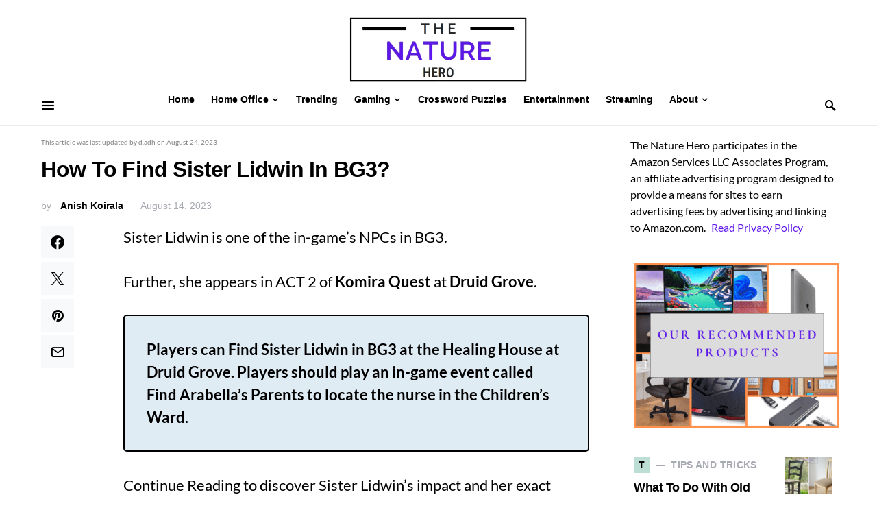

--- FILE ---
content_type: text/html; charset=UTF-8
request_url: https://thenaturehero.com/bg3-sister-lidwin/
body_size: 31656
content:
<!doctype html>
<html lang="en-US">
<head>
	<meta charset="UTF-8" />
	<meta name="viewport" content="width=device-width, initial-scale=1" />
	<link rel="profile" href="https://gmpg.org/xfn/11" />
	<meta name='robots' content='index, follow, max-image-preview:large, max-snippet:-1, max-video-preview:-1' />
	<style>img:is([sizes="auto" i], [sizes^="auto," i]) { contain-intrinsic-size: 3000px 1500px }</style>
	
	<!-- This site is optimized with the Yoast SEO plugin v25.5 - https://yoast.com/wordpress/plugins/seo/ -->
	<title>How To Find Sister Lidwin In BG3? - The Nature Hero</title>
	<meta name="description" content="Players can Find Sister Lidwin in BG3 at the Healing House at Druid Grove while playing Find Arabella&#039;s Parents Quest." />
	<link rel="canonical" href="https://thenaturehero.com/bg3-sister-lidwin/" />
	<meta property="og:locale" content="en_US" />
	<meta property="og:type" content="article" />
	<meta property="og:title" content="How To Find Sister Lidwin In BG3? - The Nature Hero" />
	<meta property="og:description" content="Players can Find Sister Lidwin in BG3 at the Healing House at Druid Grove while playing Find Arabella&#039;s Parents Quest." />
	<meta property="og:url" content="https://thenaturehero.com/bg3-sister-lidwin/" />
	<meta property="og:site_name" content="The Nature Hero" />
	<meta property="article:author" content="https://www.facebook.com/anish.koirala2/" />
	<meta property="article:published_time" content="2023-08-14T05:40:43+00:00" />
	<meta property="article:modified_time" content="2023-08-24T04:15:25+00:00" />
	<meta property="og:image" content="https://thenaturehero.com/wp-content/uploads/2023/08/Sister-Lidwin-Baldurs-GATE-3.png" />
	<meta property="og:image:width" content="1200" />
	<meta property="og:image:height" content="800" />
	<meta property="og:image:type" content="image/png" />
	<meta name="author" content="Anish Koirala" />
	<meta name="twitter:card" content="summary_large_image" />
	<meta name="twitter:label1" content="Written by" />
	<meta name="twitter:data1" content="Anish Koirala" />
	<meta name="twitter:label2" content="Est. reading time" />
	<meta name="twitter:data2" content="3 minutes" />
	<script type="application/ld+json" class="yoast-schema-graph">{"@context":"https://schema.org","@graph":[{"@type":"WebPage","@id":"https://thenaturehero.com/bg3-sister-lidwin/","url":"https://thenaturehero.com/bg3-sister-lidwin/","name":"How To Find Sister Lidwin In BG3? - The Nature Hero","isPartOf":{"@id":"https://thenaturehero.com/#website"},"primaryImageOfPage":{"@id":"https://thenaturehero.com/bg3-sister-lidwin/#primaryimage"},"image":{"@id":"https://thenaturehero.com/bg3-sister-lidwin/#primaryimage"},"thumbnailUrl":"https://thenaturehero.com/wp-content/uploads/2023/08/Sister-Lidwin-Baldurs-GATE-3.png","datePublished":"2023-08-14T05:40:43+00:00","dateModified":"2023-08-24T04:15:25+00:00","author":{"@id":"https://thenaturehero.com/#/schema/person/8c05671ffd8f478b85d57c0a6be55c21"},"description":"Players can Find Sister Lidwin in BG3 at the Healing House at Druid Grove while playing Find Arabella's Parents Quest.","breadcrumb":{"@id":"https://thenaturehero.com/bg3-sister-lidwin/#breadcrumb"},"inLanguage":"en-US","potentialAction":[{"@type":"ReadAction","target":["https://thenaturehero.com/bg3-sister-lidwin/"]}]},{"@type":"ImageObject","inLanguage":"en-US","@id":"https://thenaturehero.com/bg3-sister-lidwin/#primaryimage","url":"https://thenaturehero.com/wp-content/uploads/2023/08/Sister-Lidwin-Baldurs-GATE-3.png","contentUrl":"https://thenaturehero.com/wp-content/uploads/2023/08/Sister-Lidwin-Baldurs-GATE-3.png","width":1200,"height":800,"caption":"Finding Sister Lidwin in Baldur's GATE 3"},{"@type":"BreadcrumbList","@id":"https://thenaturehero.com/bg3-sister-lidwin/#breadcrumb","itemListElement":[{"@type":"ListItem","position":1,"name":"Home","item":"https://thenaturehero.com/"},{"@type":"ListItem","position":2,"name":"How To Find Sister Lidwin In BG3?"}]},{"@type":"WebSite","@id":"https://thenaturehero.com/#website","url":"https://thenaturehero.com/","name":"The Nature Hero","description":"Think Smart Think Big","potentialAction":[{"@type":"SearchAction","target":{"@type":"EntryPoint","urlTemplate":"https://thenaturehero.com/?s={search_term_string}"},"query-input":{"@type":"PropertyValueSpecification","valueRequired":true,"valueName":"search_term_string"}}],"inLanguage":"en-US"},{"@type":"Person","@id":"https://thenaturehero.com/#/schema/person/8c05671ffd8f478b85d57c0a6be55c21","name":"Anish Koirala","image":{"@type":"ImageObject","inLanguage":"en-US","@id":"https://thenaturehero.com/#/schema/person/image/","url":"https://thenaturehero.com/wp-content/uploads/2023/07/photo-96x96.jpg","contentUrl":"https://thenaturehero.com/wp-content/uploads/2023/07/photo-96x96.jpg","caption":"Anish Koirala"},"description":"Anish is a passionate IT enthusiast with a deep interest in writing about technology, gaming, and sports. With a strong background in computer science and a love for all things tech-related, Anish brings a unique perspective to his writing. Expertise: Trend Tracker Grammar Guru Highlights • A dedicated editor deeply passionate about the intersection of gaming and technology. • Proficient in curating and presenting compelling gaming and tech news stories. • Committed to delivering high-calibre content that resonates with tech-savvy and gaming enthusiasts. Experience Anish boasts a wealth of experience in the gaming and tech realms, with a strong passion for both. A record of in-depth exploration and analysis of the latest gaming and tech developments. Continuously updated with industry trends to provide thenaturehero's readers with cutting-edge and captivating content.","sameAs":["https://www.facebook.com/anish.koirala2/","instagram.com/anish.k_47/","https://l.facebook.com/l.php?u=httpswww.linkedin.cominanish-koirala-89a113233fbclidIwAR2ezgPX3uyHyj1yTNQ5FyeUzU11VJs5l70MEiR5vOK16k9nAKc_r6PQJUQ&h=AT0koyLkKDQECtaeZdalUW9-DKTmzmsZDjRWpgUlxVTdCB2bnlSn5khZBo1xKMMMMkOdvW_BX2zt1M-ryjWFtEFtD0Yy1J2aNMiUrEpNbCgrXsS2iYrVg1pIeGk5Zhi-B9mIGh8JTWfDmELkclNUKw"],"url":"https://thenaturehero.com/author/anish-koirala/"}]}</script>
	<!-- / Yoast SEO plugin. -->


<link rel='dns-prefetch' href='//scripts.mediavine.com' />
<link rel="alternate" type="application/rss+xml" title="The Nature Hero &raquo; Feed" href="https://thenaturehero.com/feed/" />
<link rel="alternate" type="application/rss+xml" title="The Nature Hero &raquo; Comments Feed" href="https://thenaturehero.com/comments/feed/" />
<link rel="alternate" type="application/rss+xml" title="The Nature Hero &raquo; How To Find Sister Lidwin In BG3? Comments Feed" href="https://thenaturehero.com/bg3-sister-lidwin/feed/" />
			<link rel="preload" href="https://thenaturehero.com/wp-content/plugins/canvas/assets/fonts/canvas-icons.woff" as="font" type="font/woff" crossorigin>
			<script>
window._wpemojiSettings = {"baseUrl":"https:\/\/s.w.org\/images\/core\/emoji\/15.0.3\/72x72\/","ext":".png","svgUrl":"https:\/\/s.w.org\/images\/core\/emoji\/15.0.3\/svg\/","svgExt":".svg","source":{"concatemoji":"https:\/\/thenaturehero.com\/wp-includes\/js\/wp-emoji-release.min.js?ver=6.7.1"}};
/*! This file is auto-generated */
!function(i,n){var o,s,e;function c(e){try{var t={supportTests:e,timestamp:(new Date).valueOf()};sessionStorage.setItem(o,JSON.stringify(t))}catch(e){}}function p(e,t,n){e.clearRect(0,0,e.canvas.width,e.canvas.height),e.fillText(t,0,0);var t=new Uint32Array(e.getImageData(0,0,e.canvas.width,e.canvas.height).data),r=(e.clearRect(0,0,e.canvas.width,e.canvas.height),e.fillText(n,0,0),new Uint32Array(e.getImageData(0,0,e.canvas.width,e.canvas.height).data));return t.every(function(e,t){return e===r[t]})}function u(e,t,n){switch(t){case"flag":return n(e,"\ud83c\udff3\ufe0f\u200d\u26a7\ufe0f","\ud83c\udff3\ufe0f\u200b\u26a7\ufe0f")?!1:!n(e,"\ud83c\uddfa\ud83c\uddf3","\ud83c\uddfa\u200b\ud83c\uddf3")&&!n(e,"\ud83c\udff4\udb40\udc67\udb40\udc62\udb40\udc65\udb40\udc6e\udb40\udc67\udb40\udc7f","\ud83c\udff4\u200b\udb40\udc67\u200b\udb40\udc62\u200b\udb40\udc65\u200b\udb40\udc6e\u200b\udb40\udc67\u200b\udb40\udc7f");case"emoji":return!n(e,"\ud83d\udc26\u200d\u2b1b","\ud83d\udc26\u200b\u2b1b")}return!1}function f(e,t,n){var r="undefined"!=typeof WorkerGlobalScope&&self instanceof WorkerGlobalScope?new OffscreenCanvas(300,150):i.createElement("canvas"),a=r.getContext("2d",{willReadFrequently:!0}),o=(a.textBaseline="top",a.font="600 32px Arial",{});return e.forEach(function(e){o[e]=t(a,e,n)}),o}function t(e){var t=i.createElement("script");t.src=e,t.defer=!0,i.head.appendChild(t)}"undefined"!=typeof Promise&&(o="wpEmojiSettingsSupports",s=["flag","emoji"],n.supports={everything:!0,everythingExceptFlag:!0},e=new Promise(function(e){i.addEventListener("DOMContentLoaded",e,{once:!0})}),new Promise(function(t){var n=function(){try{var e=JSON.parse(sessionStorage.getItem(o));if("object"==typeof e&&"number"==typeof e.timestamp&&(new Date).valueOf()<e.timestamp+604800&&"object"==typeof e.supportTests)return e.supportTests}catch(e){}return null}();if(!n){if("undefined"!=typeof Worker&&"undefined"!=typeof OffscreenCanvas&&"undefined"!=typeof URL&&URL.createObjectURL&&"undefined"!=typeof Blob)try{var e="postMessage("+f.toString()+"("+[JSON.stringify(s),u.toString(),p.toString()].join(",")+"));",r=new Blob([e],{type:"text/javascript"}),a=new Worker(URL.createObjectURL(r),{name:"wpTestEmojiSupports"});return void(a.onmessage=function(e){c(n=e.data),a.terminate(),t(n)})}catch(e){}c(n=f(s,u,p))}t(n)}).then(function(e){for(var t in e)n.supports[t]=e[t],n.supports.everything=n.supports.everything&&n.supports[t],"flag"!==t&&(n.supports.everythingExceptFlag=n.supports.everythingExceptFlag&&n.supports[t]);n.supports.everythingExceptFlag=n.supports.everythingExceptFlag&&!n.supports.flag,n.DOMReady=!1,n.readyCallback=function(){n.DOMReady=!0}}).then(function(){return e}).then(function(){var e;n.supports.everything||(n.readyCallback(),(e=n.source||{}).concatemoji?t(e.concatemoji):e.wpemoji&&e.twemoji&&(t(e.twemoji),t(e.wpemoji)))}))}((window,document),window._wpemojiSettings);
</script>
<link rel='stylesheet' id='canvas-css' href='https://thenaturehero.com/wp-content/plugins/canvas/assets/css/canvas.css?ver=2.5.1' media='all' />
<link rel='alternate stylesheet' id='powerkit-icons-css' href='https://thenaturehero.com/wp-content/plugins/powerkit/assets/fonts/powerkit-icons.woff?ver=3.0.2' as='font' type='font/wof' crossorigin />
<link rel='stylesheet' id='powerkit-css' href='https://thenaturehero.com/wp-content/plugins/powerkit/assets/css/powerkit.css?ver=3.0.2' media='all' />
<style id='wp-emoji-styles-inline-css'>

	img.wp-smiley, img.emoji {
		display: inline !important;
		border: none !important;
		box-shadow: none !important;
		height: 1em !important;
		width: 1em !important;
		margin: 0 0.07em !important;
		vertical-align: -0.1em !important;
		background: none !important;
		padding: 0 !important;
	}
</style>
<link rel='stylesheet' id='wp-block-library-css' href='https://thenaturehero.com/wp-includes/css/dist/block-library/style.min.css?ver=6.7.1' media='all' />
<link rel='stylesheet' id='canvas-block-alert-style-css' href='https://thenaturehero.com/wp-content/plugins/canvas/components/basic-elements/block-alert/block.css?ver=1753281721' media='all' />
<link rel='stylesheet' id='canvas-block-progress-style-css' href='https://thenaturehero.com/wp-content/plugins/canvas/components/basic-elements/block-progress/block.css?ver=1753281721' media='all' />
<link rel='stylesheet' id='canvas-block-collapsibles-style-css' href='https://thenaturehero.com/wp-content/plugins/canvas/components/basic-elements/block-collapsibles/block.css?ver=1753281721' media='all' />
<link rel='stylesheet' id='canvas-block-tabs-style-css' href='https://thenaturehero.com/wp-content/plugins/canvas/components/basic-elements/block-tabs/block.css?ver=1753281721' media='all' />
<link rel='stylesheet' id='canvas-block-section-heading-style-css' href='https://thenaturehero.com/wp-content/plugins/canvas/components/basic-elements/block-section-heading/block.css?ver=1753281721' media='all' />
<link rel='stylesheet' id='canvas-block-row-style-css' href='https://thenaturehero.com/wp-content/plugins/canvas/components/layout-blocks/block-row/block-row.css?ver=1753281721' media='all' />
<link rel='stylesheet' id='canvas-block-posts-style-css' href='https://thenaturehero.com/wp-content/plugins/canvas/components/posts/block-posts/block-posts.css?ver=1753281721' media='all' />
<link rel='stylesheet' id='canvas-justified-gallery-block-style-css' href='https://thenaturehero.com/wp-content/plugins/canvas/components/justified-gallery/block/block-justified-gallery.css?ver=1753281721' media='all' />
<link rel='stylesheet' id='canvas-slider-gallery-block-style-css' href='https://thenaturehero.com/wp-content/plugins/canvas/components/slider-gallery/block/block-slider-gallery.css?ver=1753281721' media='all' />
<link rel='stylesheet' id='canvas-block-posts-sidebar-css' href='https://thenaturehero.com/wp-content/plugins/canvas/components/posts/block-posts-sidebar/block-posts-sidebar.css?ver=1753281721' media='all' />
<link rel='stylesheet' id='mpp_gutenberg-css' href='https://thenaturehero.com/wp-content/plugins/metronet-profile-picture/dist/blocks.style.build.css?ver=2.6.3' media='all' />
<style id='classic-theme-styles-inline-css'>
/*! This file is auto-generated */
.wp-block-button__link{color:#fff;background-color:#32373c;border-radius:9999px;box-shadow:none;text-decoration:none;padding:calc(.667em + 2px) calc(1.333em + 2px);font-size:1.125em}.wp-block-file__button{background:#32373c;color:#fff;text-decoration:none}
</style>
<style id='global-styles-inline-css'>
:root{--wp--preset--aspect-ratio--square: 1;--wp--preset--aspect-ratio--4-3: 4/3;--wp--preset--aspect-ratio--3-4: 3/4;--wp--preset--aspect-ratio--3-2: 3/2;--wp--preset--aspect-ratio--2-3: 2/3;--wp--preset--aspect-ratio--16-9: 16/9;--wp--preset--aspect-ratio--9-16: 9/16;--wp--preset--color--black: #000000;--wp--preset--color--cyan-bluish-gray: #abb8c3;--wp--preset--color--white: #FFFFFF;--wp--preset--color--pale-pink: #f78da7;--wp--preset--color--vivid-red: #ce2e2e;--wp--preset--color--luminous-vivid-orange: #ff6900;--wp--preset--color--luminous-vivid-amber: #fcb902;--wp--preset--color--light-green-cyan: #7bdcb5;--wp--preset--color--vivid-green-cyan: #01d083;--wp--preset--color--pale-cyan-blue: #8ed1fc;--wp--preset--color--vivid-cyan-blue: #0693e3;--wp--preset--color--vivid-purple: #9b51e0;--wp--preset--color--secondary: #818181;--wp--preset--color--gray-50: #f8f9fa;--wp--preset--color--gray-100: #f8f9fb;--wp--preset--color--gray-200: #e9ecef;--wp--preset--gradient--vivid-cyan-blue-to-vivid-purple: linear-gradient(135deg,rgba(6,147,227,1) 0%,rgb(155,81,224) 100%);--wp--preset--gradient--light-green-cyan-to-vivid-green-cyan: linear-gradient(135deg,rgb(122,220,180) 0%,rgb(0,208,130) 100%);--wp--preset--gradient--luminous-vivid-amber-to-luminous-vivid-orange: linear-gradient(135deg,rgba(252,185,0,1) 0%,rgba(255,105,0,1) 100%);--wp--preset--gradient--luminous-vivid-orange-to-vivid-red: linear-gradient(135deg,rgba(255,105,0,1) 0%,rgb(207,46,46) 100%);--wp--preset--gradient--very-light-gray-to-cyan-bluish-gray: linear-gradient(135deg,rgb(238,238,238) 0%,rgb(169,184,195) 100%);--wp--preset--gradient--cool-to-warm-spectrum: linear-gradient(135deg,rgb(74,234,220) 0%,rgb(151,120,209) 20%,rgb(207,42,186) 40%,rgb(238,44,130) 60%,rgb(251,105,98) 80%,rgb(254,248,76) 100%);--wp--preset--gradient--blush-light-purple: linear-gradient(135deg,rgb(255,206,236) 0%,rgb(152,150,240) 100%);--wp--preset--gradient--blush-bordeaux: linear-gradient(135deg,rgb(254,205,165) 0%,rgb(254,45,45) 50%,rgb(107,0,62) 100%);--wp--preset--gradient--luminous-dusk: linear-gradient(135deg,rgb(255,203,112) 0%,rgb(199,81,192) 50%,rgb(65,88,208) 100%);--wp--preset--gradient--pale-ocean: linear-gradient(135deg,rgb(255,245,203) 0%,rgb(182,227,212) 50%,rgb(51,167,181) 100%);--wp--preset--gradient--electric-grass: linear-gradient(135deg,rgb(202,248,128) 0%,rgb(113,206,126) 100%);--wp--preset--gradient--midnight: linear-gradient(135deg,rgb(2,3,129) 0%,rgb(40,116,252) 100%);--wp--preset--font-size--small: 13px;--wp--preset--font-size--medium: 20px;--wp--preset--font-size--large: 36px;--wp--preset--font-size--x-large: 42px;--wp--preset--spacing--20: 0.44rem;--wp--preset--spacing--30: 0.67rem;--wp--preset--spacing--40: 1rem;--wp--preset--spacing--50: 1.5rem;--wp--preset--spacing--60: 2.25rem;--wp--preset--spacing--70: 3.38rem;--wp--preset--spacing--80: 5.06rem;--wp--preset--shadow--natural: 6px 6px 9px rgba(0, 0, 0, 0.2);--wp--preset--shadow--deep: 12px 12px 50px rgba(0, 0, 0, 0.4);--wp--preset--shadow--sharp: 6px 6px 0px rgba(0, 0, 0, 0.2);--wp--preset--shadow--outlined: 6px 6px 0px -3px rgba(255, 255, 255, 1), 6px 6px rgba(0, 0, 0, 1);--wp--preset--shadow--crisp: 6px 6px 0px rgba(0, 0, 0, 1);}:where(.is-layout-flex){gap: 0.5em;}:where(.is-layout-grid){gap: 0.5em;}body .is-layout-flex{display: flex;}.is-layout-flex{flex-wrap: wrap;align-items: center;}.is-layout-flex > :is(*, div){margin: 0;}body .is-layout-grid{display: grid;}.is-layout-grid > :is(*, div){margin: 0;}:where(.wp-block-columns.is-layout-flex){gap: 2em;}:where(.wp-block-columns.is-layout-grid){gap: 2em;}:where(.wp-block-post-template.is-layout-flex){gap: 1.25em;}:where(.wp-block-post-template.is-layout-grid){gap: 1.25em;}.has-black-color{color: var(--wp--preset--color--black) !important;}.has-cyan-bluish-gray-color{color: var(--wp--preset--color--cyan-bluish-gray) !important;}.has-white-color{color: var(--wp--preset--color--white) !important;}.has-pale-pink-color{color: var(--wp--preset--color--pale-pink) !important;}.has-vivid-red-color{color: var(--wp--preset--color--vivid-red) !important;}.has-luminous-vivid-orange-color{color: var(--wp--preset--color--luminous-vivid-orange) !important;}.has-luminous-vivid-amber-color{color: var(--wp--preset--color--luminous-vivid-amber) !important;}.has-light-green-cyan-color{color: var(--wp--preset--color--light-green-cyan) !important;}.has-vivid-green-cyan-color{color: var(--wp--preset--color--vivid-green-cyan) !important;}.has-pale-cyan-blue-color{color: var(--wp--preset--color--pale-cyan-blue) !important;}.has-vivid-cyan-blue-color{color: var(--wp--preset--color--vivid-cyan-blue) !important;}.has-vivid-purple-color{color: var(--wp--preset--color--vivid-purple) !important;}.has-black-background-color{background-color: var(--wp--preset--color--black) !important;}.has-cyan-bluish-gray-background-color{background-color: var(--wp--preset--color--cyan-bluish-gray) !important;}.has-white-background-color{background-color: var(--wp--preset--color--white) !important;}.has-pale-pink-background-color{background-color: var(--wp--preset--color--pale-pink) !important;}.has-vivid-red-background-color{background-color: var(--wp--preset--color--vivid-red) !important;}.has-luminous-vivid-orange-background-color{background-color: var(--wp--preset--color--luminous-vivid-orange) !important;}.has-luminous-vivid-amber-background-color{background-color: var(--wp--preset--color--luminous-vivid-amber) !important;}.has-light-green-cyan-background-color{background-color: var(--wp--preset--color--light-green-cyan) !important;}.has-vivid-green-cyan-background-color{background-color: var(--wp--preset--color--vivid-green-cyan) !important;}.has-pale-cyan-blue-background-color{background-color: var(--wp--preset--color--pale-cyan-blue) !important;}.has-vivid-cyan-blue-background-color{background-color: var(--wp--preset--color--vivid-cyan-blue) !important;}.has-vivid-purple-background-color{background-color: var(--wp--preset--color--vivid-purple) !important;}.has-black-border-color{border-color: var(--wp--preset--color--black) !important;}.has-cyan-bluish-gray-border-color{border-color: var(--wp--preset--color--cyan-bluish-gray) !important;}.has-white-border-color{border-color: var(--wp--preset--color--white) !important;}.has-pale-pink-border-color{border-color: var(--wp--preset--color--pale-pink) !important;}.has-vivid-red-border-color{border-color: var(--wp--preset--color--vivid-red) !important;}.has-luminous-vivid-orange-border-color{border-color: var(--wp--preset--color--luminous-vivid-orange) !important;}.has-luminous-vivid-amber-border-color{border-color: var(--wp--preset--color--luminous-vivid-amber) !important;}.has-light-green-cyan-border-color{border-color: var(--wp--preset--color--light-green-cyan) !important;}.has-vivid-green-cyan-border-color{border-color: var(--wp--preset--color--vivid-green-cyan) !important;}.has-pale-cyan-blue-border-color{border-color: var(--wp--preset--color--pale-cyan-blue) !important;}.has-vivid-cyan-blue-border-color{border-color: var(--wp--preset--color--vivid-cyan-blue) !important;}.has-vivid-purple-border-color{border-color: var(--wp--preset--color--vivid-purple) !important;}.has-vivid-cyan-blue-to-vivid-purple-gradient-background{background: var(--wp--preset--gradient--vivid-cyan-blue-to-vivid-purple) !important;}.has-light-green-cyan-to-vivid-green-cyan-gradient-background{background: var(--wp--preset--gradient--light-green-cyan-to-vivid-green-cyan) !important;}.has-luminous-vivid-amber-to-luminous-vivid-orange-gradient-background{background: var(--wp--preset--gradient--luminous-vivid-amber-to-luminous-vivid-orange) !important;}.has-luminous-vivid-orange-to-vivid-red-gradient-background{background: var(--wp--preset--gradient--luminous-vivid-orange-to-vivid-red) !important;}.has-very-light-gray-to-cyan-bluish-gray-gradient-background{background: var(--wp--preset--gradient--very-light-gray-to-cyan-bluish-gray) !important;}.has-cool-to-warm-spectrum-gradient-background{background: var(--wp--preset--gradient--cool-to-warm-spectrum) !important;}.has-blush-light-purple-gradient-background{background: var(--wp--preset--gradient--blush-light-purple) !important;}.has-blush-bordeaux-gradient-background{background: var(--wp--preset--gradient--blush-bordeaux) !important;}.has-luminous-dusk-gradient-background{background: var(--wp--preset--gradient--luminous-dusk) !important;}.has-pale-ocean-gradient-background{background: var(--wp--preset--gradient--pale-ocean) !important;}.has-electric-grass-gradient-background{background: var(--wp--preset--gradient--electric-grass) !important;}.has-midnight-gradient-background{background: var(--wp--preset--gradient--midnight) !important;}.has-small-font-size{font-size: var(--wp--preset--font-size--small) !important;}.has-medium-font-size{font-size: var(--wp--preset--font-size--medium) !important;}.has-large-font-size{font-size: var(--wp--preset--font-size--large) !important;}.has-x-large-font-size{font-size: var(--wp--preset--font-size--x-large) !important;}
:where(.wp-block-post-template.is-layout-flex){gap: 1.25em;}:where(.wp-block-post-template.is-layout-grid){gap: 1.25em;}
:where(.wp-block-columns.is-layout-flex){gap: 2em;}:where(.wp-block-columns.is-layout-grid){gap: 2em;}
:root :where(.wp-block-pullquote){font-size: 1.5em;line-height: 1.6;}
</style>
<link rel='stylesheet' id='canvas-block-heading-style-css' href='https://thenaturehero.com/wp-content/plugins/canvas/components/content-formatting/block-heading/block.css?ver=1753281721' media='all' />
<link rel='stylesheet' id='canvas-block-list-style-css' href='https://thenaturehero.com/wp-content/plugins/canvas/components/content-formatting/block-list/block.css?ver=1753281721' media='all' />
<link rel='stylesheet' id='canvas-block-paragraph-style-css' href='https://thenaturehero.com/wp-content/plugins/canvas/components/content-formatting/block-paragraph/block.css?ver=1753281721' media='all' />
<link rel='stylesheet' id='canvas-block-separator-style-css' href='https://thenaturehero.com/wp-content/plugins/canvas/components/content-formatting/block-separator/block.css?ver=1753281721' media='all' />
<link rel='stylesheet' id='canvas-block-group-style-css' href='https://thenaturehero.com/wp-content/plugins/canvas/components/basic-elements/block-group/block.css?ver=1753281721' media='all' />
<link rel='stylesheet' id='canvas-block-cover-style-css' href='https://thenaturehero.com/wp-content/plugins/canvas/components/basic-elements/block-cover/block.css?ver=1753281721' media='all' />
<link rel='stylesheet' id='powerkit-author-box-css' href='https://thenaturehero.com/wp-content/plugins/powerkit/modules/author-box/public/css/public-powerkit-author-box.css?ver=3.0.2' media='all' />
<link rel='stylesheet' id='powerkit-basic-elements-css' href='https://thenaturehero.com/wp-content/plugins/powerkit/modules/basic-elements/public/css/public-powerkit-basic-elements.css?ver=3.0.2' media='screen' />
<link rel='stylesheet' id='powerkit-coming-soon-css' href='https://thenaturehero.com/wp-content/plugins/powerkit/modules/coming-soon/public/css/public-powerkit-coming-soon.css?ver=3.0.2' media='all' />
<link rel='stylesheet' id='powerkit-content-formatting-css' href='https://thenaturehero.com/wp-content/plugins/powerkit/modules/content-formatting/public/css/public-powerkit-content-formatting.css?ver=3.0.2' media='all' />
<link rel='stylesheet' id='powerkit-сontributors-css' href='https://thenaturehero.com/wp-content/plugins/powerkit/modules/contributors/public/css/public-powerkit-contributors.css?ver=3.0.2' media='all' />
<link rel='stylesheet' id='powerkit-facebook-css' href='https://thenaturehero.com/wp-content/plugins/powerkit/modules/facebook/public/css/public-powerkit-facebook.css?ver=3.0.2' media='all' />
<link rel='stylesheet' id='powerkit-featured-categories-css' href='https://thenaturehero.com/wp-content/plugins/powerkit/modules/featured-categories/public/css/public-powerkit-featured-categories.css?ver=3.0.2' media='all' />
<link rel='stylesheet' id='powerkit-inline-posts-css' href='https://thenaturehero.com/wp-content/plugins/powerkit/modules/inline-posts/public/css/public-powerkit-inline-posts.css?ver=3.0.2' media='all' />
<link rel='stylesheet' id='powerkit-instagram-css' href='https://thenaturehero.com/wp-content/plugins/powerkit/modules/instagram/public/css/public-powerkit-instagram.css?ver=3.0.2' media='all' />
<link rel='stylesheet' id='powerkit-justified-gallery-css' href='https://thenaturehero.com/wp-content/plugins/powerkit/modules/justified-gallery/public/css/public-powerkit-justified-gallery.css?ver=3.0.2' media='all' />
<link rel='stylesheet' id='glightbox-css' href='https://thenaturehero.com/wp-content/plugins/powerkit/modules/lightbox/public/css/glightbox.min.css?ver=3.0.2' media='all' />
<link rel='stylesheet' id='powerkit-lightbox-css' href='https://thenaturehero.com/wp-content/plugins/powerkit/modules/lightbox/public/css/public-powerkit-lightbox.css?ver=3.0.2' media='all' />
<link rel='stylesheet' id='powerkit-opt-in-forms-css' href='https://thenaturehero.com/wp-content/plugins/powerkit/modules/opt-in-forms/public/css/public-powerkit-opt-in-forms.css?ver=3.0.2' media='all' />
<link rel='stylesheet' id='powerkit-pinterest-css' href='https://thenaturehero.com/wp-content/plugins/powerkit/modules/pinterest/public/css/public-powerkit-pinterest.css?ver=3.0.2' media='all' />
<link rel='stylesheet' id='powerkit-scroll-to-top-css' href='https://thenaturehero.com/wp-content/plugins/powerkit/modules/scroll-to-top/public/css/public-powerkit-scroll-to-top.css?ver=3.0.2' media='all' />
<link rel='stylesheet' id='powerkit-share-buttons-css' href='https://thenaturehero.com/wp-content/plugins/powerkit/modules/share-buttons/public/css/public-powerkit-share-buttons.css?ver=3.0.2' media='all' />
<link rel='stylesheet' id='powerkit-slider-gallery-css' href='https://thenaturehero.com/wp-content/plugins/powerkit/modules/slider-gallery/public/css/public-powerkit-slider-gallery.css?ver=3.0.2' media='all' />
<link rel='stylesheet' id='powerkit-social-links-css' href='https://thenaturehero.com/wp-content/plugins/powerkit/modules/social-links/public/css/public-powerkit-social-links.css?ver=3.0.2' media='all' />
<link rel='stylesheet' id='powerkit-table-of-contents-css' href='https://thenaturehero.com/wp-content/plugins/powerkit/modules/table-of-contents/public/css/public-powerkit-table-of-contents.css?ver=3.0.2' media='all' />
<link rel='stylesheet' id='powerkit-twitter-css' href='https://thenaturehero.com/wp-content/plugins/powerkit/modules/twitter/public/css/public-powerkit-twitter.css?ver=3.0.2' media='all' />
<link rel='stylesheet' id='powerkit-widget-about-css' href='https://thenaturehero.com/wp-content/plugins/powerkit/modules/widget-about/public/css/public-powerkit-widget-about.css?ver=3.0.2' media='all' />
<link rel='stylesheet' id='csco-styles-css' href='https://thenaturehero.com/wp-content/themes/squaretype/style.css?ver=3.0.4' media='all' />
<style id='csco-styles-inline-css'>
.searchwp-live-search-no-min-chars:after { content: "Continue typing" }
</style>
<link rel='stylesheet' id='searchwp-forms-css' href='https://thenaturehero.com/wp-content/plugins/searchwp-live-ajax-search/assets/styles/frontend/search-forms.min.css?ver=1.8.6' media='all' />
<link rel='stylesheet' id='searchwp-live-search-css' href='https://thenaturehero.com/wp-content/plugins/searchwp-live-ajax-search/assets/styles/style.min.css?ver=1.8.6' media='all' />
<style id='searchwp-live-search-inline-css'>
.searchwp-live-search-result .searchwp-live-search-result--title a {
  font-size: 16px;
}
.searchwp-live-search-result .searchwp-live-search-result--price {
  font-size: 14px;
}
.searchwp-live-search-result .searchwp-live-search-result--add-to-cart .button {
  font-size: 14px;
}

</style>
<link rel='stylesheet' id='tablepress-default-css' href='https://thenaturehero.com/wp-content/tablepress-combined.min.css?ver=25' media='all' />
<link rel='stylesheet' id='csco_child_css-css' href='https://thenaturehero.com/wp-content/themes/squaretype-child/style.css?ver=1.0.0' media='all' />
<script src="https://thenaturehero.com/wp-includes/js/jquery/jquery.min.js?ver=3.7.1" id="jquery-core-js"></script>
<script src="https://thenaturehero.com/wp-includes/js/jquery/jquery-migrate.min.js?ver=3.4.1" id="jquery-migrate-js"></script>
<script async="async" fetchpriority="high" data-noptimize="1" data-cfasync="false" src="https://scripts.mediavine.com/tags/the-nature-hero-new-owner.js?ver=6.7.1" id="mv-script-wrapper-js"></script>
<link rel="https://api.w.org/" href="https://thenaturehero.com/wp-json/" /><link rel="alternate" title="JSON" type="application/json" href="https://thenaturehero.com/wp-json/wp/v2/posts/33408" /><link rel="EditURI" type="application/rsd+xml" title="RSD" href="https://thenaturehero.com/xmlrpc.php?rsd" />
<meta name="generator" content="WordPress 6.7.1" />
<link rel='shortlink' href='https://thenaturehero.com/?p=33408' />
<link rel="alternate" title="oEmbed (JSON)" type="application/json+oembed" href="https://thenaturehero.com/wp-json/oembed/1.0/embed?url=https%3A%2F%2Fthenaturehero.com%2Fbg3-sister-lidwin%2F" />
<link rel="alternate" title="oEmbed (XML)" type="text/xml+oembed" href="https://thenaturehero.com/wp-json/oembed/1.0/embed?url=https%3A%2F%2Fthenaturehero.com%2Fbg3-sister-lidwin%2F&#038;format=xml" />
<link rel="icon" href="https://thenaturehero.com/wp-content/uploads/2021/07/cropped-logo_200x200-1-32x32.png" sizes="32x32" />
<link rel="icon" href="https://thenaturehero.com/wp-content/uploads/2021/07/cropped-logo_200x200-1-192x192.png" sizes="192x192" />
<link rel="apple-touch-icon" href="https://thenaturehero.com/wp-content/uploads/2021/07/cropped-logo_200x200-1-180x180.png" />
<meta name="msapplication-TileImage" content="https://thenaturehero.com/wp-content/uploads/2021/07/cropped-logo_200x200-1-270x270.png" />
		<style id="wp-custom-css">
			li {
	padding-bottom: 16px;
}


/* to change color of TOC */
pk-toc  pk-toc-hide .title-block, .pk-font-block, .pk-widget-contributors .pk-author-posts > h6, .cnvs-block-section-heading{
	background-color: #27aae3;
    padding: 15px;
}

.pk-toc:not(:first-child){
	padding-top: 2px;
}

.pk-toc:not(:last-child){
	padding-bottom: 2px;
}

.pk-toc-title{
	margin-bottom: 0.03rem;
}

/* Changes during revamping Campaign Starts */
.cs-breadcrumbs, .meta-category{
	display:none;
}

.entry-header .entry-header-inner .entry-title{
	font-size: 2rem;
}

/* Making Link Text Bold on hover    */
a:hover {
  text-shadow: -.25px -.25px 0 black, 
                .25px .25px black;
}


.content .pk-block-border-left, .entry-content .pk-block-border-left, .mce-content-body .pk-block-border-left{
		background-color: #e0ecf4; 
	border-radius:5px;
	border: 2px solid !important;
}

.pk-content-block {
		background-color: #e0ecf4; 
	border-radius:5px;
	border: 2px solid !important;
}

.entry-header-standard, .entry-header-title{
	margin-bottom:0rem;
}

.entry-header .entry-header-inner .post-meta{
	margin-top: 1rem;
}

.site-content{
  margin: 1rem 0;
}

.entry-content img {
  border: 2px solid #4373c5;
  padding:3px
}

figcaption{
	border: 2px solid #4373c5;
	border-top: none;
}

.wp-caption .wp-caption-text {
	margin: 0rem 0;
}

.yellow-box{
	background-color: #fdf5c4; 
	border-radius:5px;
	border: 2px solid #fabf62 !important;
	padding: 20px;
}


/* comment section removal code*/
.comment-respond, .post-comments-show{
	display:none;
}

/* to make logo smaller on desktop*/ 
.header-large .navbar-topbar .navbar-brand img{
	height:100px;
}

/* footer design*/
.site-info{
	border-top: 2px solid #8c62ee;
	padding-top: 15px;
	margin-top: 50px;
}


/* For making backgroun in links on hover */

a{
		padding: 2px 5px 2px 5px;
}

.entry-content a:hover{
    color: white;
    background-color: #8c62ee;
	padding: 0 5px 2px 5px;
	border-radius: 5px;
	
}

.entry-title {
    margin-bottom: 25px;
}

/* Mediavine CSS Adjustment */
@media only screen and (max-width: 359px) {
    .cs-container {
        padding-left: 10px !important;
        padding-right: 10px !important;
    }
    .tablepress{
       margin-left: -5px !important;
    }
} 		</style>
		<style id="kirki-inline-styles">:root, [data-scheme="default"]{--cs-color-accent:#2e073b;--cs-color-link:#5e17eb;--cs-color-overlay-background:rgba(10,10,10,0.33);}:root, [data-site-scheme="default"]{--cs-color-topbar-background:#FFFFFF;--cs-color-navbar-background:#FFFFFF;--cs-color-submenu-background:#ffffff;--cs-color-title-block:#000000;--cs-color-hero-list-background:rgba(255,255,255,0.86);}button, input[type="button"], input[type="reset"], input[type="submit"], .wp-block-button:not(.is-style-squared) .wp-block-button__link, .button, .pk-button, .pk-scroll-to-top, .cs-overlay .post-categories a, .site-search [type="search"], .subcategories .cs-nav-link, .post-header .pk-share-buttons-wrap .pk-share-buttons-link, .pk-dropcap-borders:first-letter, .pk-dropcap-bg-inverse:first-letter, .pk-dropcap-bg-light:first-letter, .widget-area .pk-subscribe-with-name input[type="text"], .widget-area .pk-subscribe-with-name button, .widget-area .pk-subscribe-with-bg input[type="text"], .widget-area .pk-subscribe-with-bg button, .footer-instagram .instagram-username, .adp-popup-type-notification-box .adp-popup-button, .adp-popup-type-notification-bar .adp-popup-button{-webkit-border-radius:0;-moz-border-radius:0;border-radius:0;}.cs-input-group input[type="search"], .pk-subscribe-form-wrap input[type="text"]:first-child{border-top-left-radius:0;border-bottom-left-radius:0;}.navbar-nav .sub-menu{-webkit-border-radius:0;-moz-border-radius:0;border-radius:0;}.post-media figure, .entry-thumbnail, .cs-post-thumbnail, .pk-overlay-thumbnail, .pk-post-thumbnail, .cs-hero-layout-boxed{-webkit-border-radius:0;-moz-border-radius:0;border-radius:0;}.meta-category .char{-webkit-border-radius:0;-moz-border-radius:0;border-radius:0;}body{font-family:Lato;font-size:1rem;font-weight:400;letter-spacing:0px;}.cs-font-primary, button, .button, input[type="button"], input[type="reset"], input[type="submit"], .no-comments, .text-action, .archive-wrap .more-link, .share-total, .nav-links, .comment-reply-link, .post-tags .title-tags, .post-sidebar-tags a, .meta-category a, .read-more, .post-prev-next .link-text, .navigation.pagination .nav-links > span, .navigation.pagination .nav-links > a, .subcategories .cs-nav-link, .widget_categories ul li a, .entry-meta-details .pk-share-buttons-count, .entry-meta-details .pk-share-buttons-label, .pk-font-primary, .navbar-dropdown-btn-follow, .footer-instagram .instagram-username, .navbar-follow-instagram .navbar-follow-text, .navbar-follow-youtube .navbar-follow-text, .navbar-follow-facebook .navbar-follow-text, .pk-twitter-counters .number, .pk-instagram-counters .number, .navbar-follow .navbar-follow-counters .number, .footer-instagram .pk-instagram-username, .sight-portfolio-entry__meta{font-family:hg-grotesk,-apple-system, BlinkMacSystemFont, "Segoe UI", Roboto, "Helvetica Neue", Arial, sans-serif, "Apple Color Emoji", "Segoe UI Emoji", "Segoe UI Symbol", "Noto Color Emoji";font-size:0.875rem;font-weight:600;letter-spacing:0.025em;text-transform:uppercase;}.wp-block-button .wp-block-button__link, .abr-review-item .abr-review-name{font-family:hg-grotesk,-apple-system, BlinkMacSystemFont, "Segoe UI", Roboto, "Helvetica Neue", Arial, sans-serif, "Apple Color Emoji", "Segoe UI Emoji", "Segoe UI Symbol", "Noto Color Emoji";font-size:0.875rem;font-weight:600;letter-spacing:0.025em;text-transform:uppercase;}input[type="text"], input[type="email"], input[type="url"], input[type="password"], input[type="search"], input[type="number"], input[type="tel"], input[type="range"], input[type="date"], input[type="month"], input[type="week"], input[type="time"], input[type="datetime"], input[type="datetime-local"], input[type="color"], select, textarea, label, .cs-font-secondary, .post-meta, .archive-count, .page-subtitle, .site-description, figcaption, .post-tags a, .tagcloud a, .wp-block-image figcaption, .wp-block-audio figcaption, .wp-block-embed figcaption, .wp-block-pullquote cite, .wp-block-pullquote footer, .wp-block-pullquote .wp-block-pullquote__citation, .post-format-icon, .comment-metadata, .says, .logged-in-as, .must-log-in, .wp-caption-text, .widget_rss ul li .rss-date, blockquote cite, .wp-block-quote cite, div[class*="meta-"], span[class*="meta-"], .navbar-brand .tagline, small, .post-sidebar-shares .total-shares, .cs-breadcrumbs, .cs-homepage-category-count, .navbar-follow-counters, .searchwp-live-search-no-results em, .searchwp-live-search-no-min-chars:after, .pk-font-secondary, .pk-instagram-counters, .pk-twitter-counters, .footer-copyright, .pk-instagram-item .pk-instagram-data .pk-meta, .navbar-follow-button .navbar-follow-text, .archive-timeline .entry-date, .archive-wrap .archive-timeline .entry-date span, .cs-video-tools-large .cs-tooltip, .abr-badge-primary{font-family:hg-grotesk,-apple-system, BlinkMacSystemFont, "Segoe UI", Roboto, "Helvetica Neue", Arial, sans-serif, "Apple Color Emoji", "Segoe UI Emoji", "Segoe UI Symbol", "Noto Color Emoji";font-size:0.875rem;font-weight:500;text-transform:none;}.meta-category a .char{font-family:hg-grotesk,-apple-system, BlinkMacSystemFont, "Segoe UI", Roboto, "Helvetica Neue", Arial, sans-serif, "Apple Color Emoji", "Segoe UI Emoji", "Segoe UI Symbol", "Noto Color Emoji";font-weight:600;text-transform:uppercase;}.entry-excerpt{font-size:1rem;line-height:1.5;}.entry-content{font-family:inherit;font-size:1.375rem;letter-spacing:inherit;}.site-title{font-family:hg-grotesk,-apple-system, BlinkMacSystemFont, "Segoe UI", Roboto, "Helvetica Neue", Arial, sans-serif, "Apple Color Emoji", "Segoe UI Emoji", "Segoe UI Symbol", "Noto Color Emoji";font-size:1.875rem;font-weight:700;text-transform:none;}.large-title{font-family:hg-grotesk,-apple-system, BlinkMacSystemFont, "Segoe UI", Roboto, "Helvetica Neue", Arial, sans-serif, "Apple Color Emoji", "Segoe UI Emoji", "Segoe UI Symbol", "Noto Color Emoji";font-size:1.875rem;font-weight:700;text-transform:none;}.footer-title{font-family:hg-grotesk,-apple-system, BlinkMacSystemFont, "Segoe UI", Roboto, "Helvetica Neue", Arial, sans-serif, "Apple Color Emoji", "Segoe UI Emoji", "Segoe UI Symbol", "Noto Color Emoji";font-size:1.875rem;font-weight:700;text-transform:none;}h1, h2, h3, h4, h5, h6, .h1, .h2, .h3, .h4, .h5, .h6, .comment-author .fn, blockquote, .pk-font-heading, .post-sidebar-date .reader-text, .wp-block-quote, .wp-block-cover .wp-block-cover-image-text, .wp-block-cover .wp-block-cover-text, .wp-block-cover h2, .wp-block-cover-image .wp-block-cover-image-text, .wp-block-cover-image .wp-block-cover-text, .wp-block-cover-image h2, .wp-block-pullquote p, p.has-drop-cap:not(:focus):first-letter, .pk-font-heading, .cnvs-block-tabs .cnvs-block-tabs-button a, .sight-portfolio-area-filter__title, .sight-portfolio-area-filter__list-item a{font-family:hg-grotesk,-apple-system, BlinkMacSystemFont, "Segoe UI", Roboto, "Helvetica Neue", Arial, sans-serif, "Apple Color Emoji", "Segoe UI Emoji", "Segoe UI Symbol", "Noto Color Emoji";font-weight:700;letter-spacing:-0.025em;text-transform:none;}.title-block, .pk-font-block, .pk-widget-contributors .pk-author-posts > h6, .cnvs-block-section-heading{font-family:hg-grotesk,-apple-system, BlinkMacSystemFont, "Segoe UI", Roboto, "Helvetica Neue", Arial, sans-serif, "Apple Color Emoji", "Segoe UI Emoji", "Segoe UI Symbol", "Noto Color Emoji";font-size:0.75rem;font-weight:700;letter-spacing:0.025em;text-transform:uppercase;}.navbar-nav > li > a, .cs-mega-menu-child > a, .widget_archive li, .widget_categories li, .widget_meta li a, .widget_nav_menu .menu > li > a, .widget_pages .page_item a{font-family:hg-grotesk,-apple-system, BlinkMacSystemFont, "Segoe UI", Roboto, "Helvetica Neue", Arial, sans-serif, "Apple Color Emoji", "Segoe UI Emoji", "Segoe UI Symbol", "Noto Color Emoji";font-size:0.875rem;font-weight:600;text-transform:none;}.navbar-nav .sub-menu > li > a, .widget_categories .children li a, .widget_nav_menu .sub-menu > li > a{font-family:hg-grotesk,-apple-system, BlinkMacSystemFont, "Segoe UI", Roboto, "Helvetica Neue", Arial, sans-serif, "Apple Color Emoji", "Segoe UI Emoji", "Segoe UI Symbol", "Noto Color Emoji";font-size:0.875rem;font-weight:600;text-transform:none;}.navbar-topbar .navbar-wrap{min-height:100px;}.navbar-primary .navbar-wrap, .navbar-primary .navbar-content{height:60px;}.offcanvas-header{flex:0 0 60px;}.post-sidebar-shares{top:calc( 60px + 20px );}.admin-bar .post-sidebar-shares{top:calc( 60px + 52px );}.header-large .post-sidebar-shares{top:calc( 60px * 2 + 52px );}.header-large.admin-bar .post-sidebar-shares{top:calc( 60px * 2 + 52px );}.cs-hero-layout .cs-overlay-background:after{background-color:rgba(0,0,0,0.13);}@media (max-width: 599px){.pk-subscribe-with-name input[type="text"], .pk-subscribe-with-bg input[type="text"]{-webkit-border-radius:0;-moz-border-radius:0;border-radius:0;}}/* latin-ext */
@font-face {
  font-family: 'Lato';
  font-style: italic;
  font-weight: 400;
  font-display: swap;
  src: url(https://thenaturehero.com/wp-content/fonts/lato/S6u8w4BMUTPHjxsAUi-qJCY.woff2) format('woff2');
  unicode-range: U+0100-02BA, U+02BD-02C5, U+02C7-02CC, U+02CE-02D7, U+02DD-02FF, U+0304, U+0308, U+0329, U+1D00-1DBF, U+1E00-1E9F, U+1EF2-1EFF, U+2020, U+20A0-20AB, U+20AD-20C0, U+2113, U+2C60-2C7F, U+A720-A7FF;
}
/* latin */
@font-face {
  font-family: 'Lato';
  font-style: italic;
  font-weight: 400;
  font-display: swap;
  src: url(https://thenaturehero.com/wp-content/fonts/lato/S6u8w4BMUTPHjxsAXC-q.woff2) format('woff2');
  unicode-range: U+0000-00FF, U+0131, U+0152-0153, U+02BB-02BC, U+02C6, U+02DA, U+02DC, U+0304, U+0308, U+0329, U+2000-206F, U+20AC, U+2122, U+2191, U+2193, U+2212, U+2215, U+FEFF, U+FFFD;
}
/* latin-ext */
@font-face {
  font-family: 'Lato';
  font-style: italic;
  font-weight: 700;
  font-display: swap;
  src: url(https://thenaturehero.com/wp-content/fonts/lato/S6u_w4BMUTPHjxsI5wq_FQft1dw.woff2) format('woff2');
  unicode-range: U+0100-02BA, U+02BD-02C5, U+02C7-02CC, U+02CE-02D7, U+02DD-02FF, U+0304, U+0308, U+0329, U+1D00-1DBF, U+1E00-1E9F, U+1EF2-1EFF, U+2020, U+20A0-20AB, U+20AD-20C0, U+2113, U+2C60-2C7F, U+A720-A7FF;
}
/* latin */
@font-face {
  font-family: 'Lato';
  font-style: italic;
  font-weight: 700;
  font-display: swap;
  src: url(https://thenaturehero.com/wp-content/fonts/lato/S6u_w4BMUTPHjxsI5wq_Gwft.woff2) format('woff2');
  unicode-range: U+0000-00FF, U+0131, U+0152-0153, U+02BB-02BC, U+02C6, U+02DA, U+02DC, U+0304, U+0308, U+0329, U+2000-206F, U+20AC, U+2122, U+2191, U+2193, U+2212, U+2215, U+FEFF, U+FFFD;
}
/* latin-ext */
@font-face {
  font-family: 'Lato';
  font-style: normal;
  font-weight: 400;
  font-display: swap;
  src: url(https://thenaturehero.com/wp-content/fonts/lato/S6uyw4BMUTPHjxAwXjeu.woff2) format('woff2');
  unicode-range: U+0100-02BA, U+02BD-02C5, U+02C7-02CC, U+02CE-02D7, U+02DD-02FF, U+0304, U+0308, U+0329, U+1D00-1DBF, U+1E00-1E9F, U+1EF2-1EFF, U+2020, U+20A0-20AB, U+20AD-20C0, U+2113, U+2C60-2C7F, U+A720-A7FF;
}
/* latin */
@font-face {
  font-family: 'Lato';
  font-style: normal;
  font-weight: 400;
  font-display: swap;
  src: url(https://thenaturehero.com/wp-content/fonts/lato/S6uyw4BMUTPHjx4wXg.woff2) format('woff2');
  unicode-range: U+0000-00FF, U+0131, U+0152-0153, U+02BB-02BC, U+02C6, U+02DA, U+02DC, U+0304, U+0308, U+0329, U+2000-206F, U+20AC, U+2122, U+2191, U+2193, U+2212, U+2215, U+FEFF, U+FFFD;
}
/* latin-ext */
@font-face {
  font-family: 'Lato';
  font-style: normal;
  font-weight: 700;
  font-display: swap;
  src: url(https://thenaturehero.com/wp-content/fonts/lato/S6u9w4BMUTPHh6UVSwaPGR_p.woff2) format('woff2');
  unicode-range: U+0100-02BA, U+02BD-02C5, U+02C7-02CC, U+02CE-02D7, U+02DD-02FF, U+0304, U+0308, U+0329, U+1D00-1DBF, U+1E00-1E9F, U+1EF2-1EFF, U+2020, U+20A0-20AB, U+20AD-20C0, U+2113, U+2C60-2C7F, U+A720-A7FF;
}
/* latin */
@font-face {
  font-family: 'Lato';
  font-style: normal;
  font-weight: 700;
  font-display: swap;
  src: url(https://thenaturehero.com/wp-content/fonts/lato/S6u9w4BMUTPHh6UVSwiPGQ.woff2) format('woff2');
  unicode-range: U+0000-00FF, U+0131, U+0152-0153, U+02BB-02BC, U+02C6, U+02DA, U+02DC, U+0304, U+0308, U+0329, U+2000-206F, U+20AC, U+2122, U+2191, U+2193, U+2212, U+2215, U+FEFF, U+FFFD;
}/* latin-ext */
@font-face {
  font-family: 'Lato';
  font-style: italic;
  font-weight: 400;
  font-display: swap;
  src: url(https://thenaturehero.com/wp-content/fonts/lato/S6u8w4BMUTPHjxsAUi-qJCY.woff2) format('woff2');
  unicode-range: U+0100-02BA, U+02BD-02C5, U+02C7-02CC, U+02CE-02D7, U+02DD-02FF, U+0304, U+0308, U+0329, U+1D00-1DBF, U+1E00-1E9F, U+1EF2-1EFF, U+2020, U+20A0-20AB, U+20AD-20C0, U+2113, U+2C60-2C7F, U+A720-A7FF;
}
/* latin */
@font-face {
  font-family: 'Lato';
  font-style: italic;
  font-weight: 400;
  font-display: swap;
  src: url(https://thenaturehero.com/wp-content/fonts/lato/S6u8w4BMUTPHjxsAXC-q.woff2) format('woff2');
  unicode-range: U+0000-00FF, U+0131, U+0152-0153, U+02BB-02BC, U+02C6, U+02DA, U+02DC, U+0304, U+0308, U+0329, U+2000-206F, U+20AC, U+2122, U+2191, U+2193, U+2212, U+2215, U+FEFF, U+FFFD;
}
/* latin-ext */
@font-face {
  font-family: 'Lato';
  font-style: italic;
  font-weight: 700;
  font-display: swap;
  src: url(https://thenaturehero.com/wp-content/fonts/lato/S6u_w4BMUTPHjxsI5wq_FQft1dw.woff2) format('woff2');
  unicode-range: U+0100-02BA, U+02BD-02C5, U+02C7-02CC, U+02CE-02D7, U+02DD-02FF, U+0304, U+0308, U+0329, U+1D00-1DBF, U+1E00-1E9F, U+1EF2-1EFF, U+2020, U+20A0-20AB, U+20AD-20C0, U+2113, U+2C60-2C7F, U+A720-A7FF;
}
/* latin */
@font-face {
  font-family: 'Lato';
  font-style: italic;
  font-weight: 700;
  font-display: swap;
  src: url(https://thenaturehero.com/wp-content/fonts/lato/S6u_w4BMUTPHjxsI5wq_Gwft.woff2) format('woff2');
  unicode-range: U+0000-00FF, U+0131, U+0152-0153, U+02BB-02BC, U+02C6, U+02DA, U+02DC, U+0304, U+0308, U+0329, U+2000-206F, U+20AC, U+2122, U+2191, U+2193, U+2212, U+2215, U+FEFF, U+FFFD;
}
/* latin-ext */
@font-face {
  font-family: 'Lato';
  font-style: normal;
  font-weight: 400;
  font-display: swap;
  src: url(https://thenaturehero.com/wp-content/fonts/lato/S6uyw4BMUTPHjxAwXjeu.woff2) format('woff2');
  unicode-range: U+0100-02BA, U+02BD-02C5, U+02C7-02CC, U+02CE-02D7, U+02DD-02FF, U+0304, U+0308, U+0329, U+1D00-1DBF, U+1E00-1E9F, U+1EF2-1EFF, U+2020, U+20A0-20AB, U+20AD-20C0, U+2113, U+2C60-2C7F, U+A720-A7FF;
}
/* latin */
@font-face {
  font-family: 'Lato';
  font-style: normal;
  font-weight: 400;
  font-display: swap;
  src: url(https://thenaturehero.com/wp-content/fonts/lato/S6uyw4BMUTPHjx4wXg.woff2) format('woff2');
  unicode-range: U+0000-00FF, U+0131, U+0152-0153, U+02BB-02BC, U+02C6, U+02DA, U+02DC, U+0304, U+0308, U+0329, U+2000-206F, U+20AC, U+2122, U+2191, U+2193, U+2212, U+2215, U+FEFF, U+FFFD;
}
/* latin-ext */
@font-face {
  font-family: 'Lato';
  font-style: normal;
  font-weight: 700;
  font-display: swap;
  src: url(https://thenaturehero.com/wp-content/fonts/lato/S6u9w4BMUTPHh6UVSwaPGR_p.woff2) format('woff2');
  unicode-range: U+0100-02BA, U+02BD-02C5, U+02C7-02CC, U+02CE-02D7, U+02DD-02FF, U+0304, U+0308, U+0329, U+1D00-1DBF, U+1E00-1E9F, U+1EF2-1EFF, U+2020, U+20A0-20AB, U+20AD-20C0, U+2113, U+2C60-2C7F, U+A720-A7FF;
}
/* latin */
@font-face {
  font-family: 'Lato';
  font-style: normal;
  font-weight: 700;
  font-display: swap;
  src: url(https://thenaturehero.com/wp-content/fonts/lato/S6u9w4BMUTPHh6UVSwiPGQ.woff2) format('woff2');
  unicode-range: U+0000-00FF, U+0131, U+0152-0153, U+02BB-02BC, U+02C6, U+02DA, U+02DC, U+0304, U+0308, U+0329, U+2000-206F, U+20AC, U+2122, U+2191, U+2193, U+2212, U+2215, U+FEFF, U+FFFD;
}/* latin-ext */
@font-face {
  font-family: 'Lato';
  font-style: italic;
  font-weight: 400;
  font-display: swap;
  src: url(https://thenaturehero.com/wp-content/fonts/lato/S6u8w4BMUTPHjxsAUi-qJCY.woff2) format('woff2');
  unicode-range: U+0100-02BA, U+02BD-02C5, U+02C7-02CC, U+02CE-02D7, U+02DD-02FF, U+0304, U+0308, U+0329, U+1D00-1DBF, U+1E00-1E9F, U+1EF2-1EFF, U+2020, U+20A0-20AB, U+20AD-20C0, U+2113, U+2C60-2C7F, U+A720-A7FF;
}
/* latin */
@font-face {
  font-family: 'Lato';
  font-style: italic;
  font-weight: 400;
  font-display: swap;
  src: url(https://thenaturehero.com/wp-content/fonts/lato/S6u8w4BMUTPHjxsAXC-q.woff2) format('woff2');
  unicode-range: U+0000-00FF, U+0131, U+0152-0153, U+02BB-02BC, U+02C6, U+02DA, U+02DC, U+0304, U+0308, U+0329, U+2000-206F, U+20AC, U+2122, U+2191, U+2193, U+2212, U+2215, U+FEFF, U+FFFD;
}
/* latin-ext */
@font-face {
  font-family: 'Lato';
  font-style: italic;
  font-weight: 700;
  font-display: swap;
  src: url(https://thenaturehero.com/wp-content/fonts/lato/S6u_w4BMUTPHjxsI5wq_FQft1dw.woff2) format('woff2');
  unicode-range: U+0100-02BA, U+02BD-02C5, U+02C7-02CC, U+02CE-02D7, U+02DD-02FF, U+0304, U+0308, U+0329, U+1D00-1DBF, U+1E00-1E9F, U+1EF2-1EFF, U+2020, U+20A0-20AB, U+20AD-20C0, U+2113, U+2C60-2C7F, U+A720-A7FF;
}
/* latin */
@font-face {
  font-family: 'Lato';
  font-style: italic;
  font-weight: 700;
  font-display: swap;
  src: url(https://thenaturehero.com/wp-content/fonts/lato/S6u_w4BMUTPHjxsI5wq_Gwft.woff2) format('woff2');
  unicode-range: U+0000-00FF, U+0131, U+0152-0153, U+02BB-02BC, U+02C6, U+02DA, U+02DC, U+0304, U+0308, U+0329, U+2000-206F, U+20AC, U+2122, U+2191, U+2193, U+2212, U+2215, U+FEFF, U+FFFD;
}
/* latin-ext */
@font-face {
  font-family: 'Lato';
  font-style: normal;
  font-weight: 400;
  font-display: swap;
  src: url(https://thenaturehero.com/wp-content/fonts/lato/S6uyw4BMUTPHjxAwXjeu.woff2) format('woff2');
  unicode-range: U+0100-02BA, U+02BD-02C5, U+02C7-02CC, U+02CE-02D7, U+02DD-02FF, U+0304, U+0308, U+0329, U+1D00-1DBF, U+1E00-1E9F, U+1EF2-1EFF, U+2020, U+20A0-20AB, U+20AD-20C0, U+2113, U+2C60-2C7F, U+A720-A7FF;
}
/* latin */
@font-face {
  font-family: 'Lato';
  font-style: normal;
  font-weight: 400;
  font-display: swap;
  src: url(https://thenaturehero.com/wp-content/fonts/lato/S6uyw4BMUTPHjx4wXg.woff2) format('woff2');
  unicode-range: U+0000-00FF, U+0131, U+0152-0153, U+02BB-02BC, U+02C6, U+02DA, U+02DC, U+0304, U+0308, U+0329, U+2000-206F, U+20AC, U+2122, U+2191, U+2193, U+2212, U+2215, U+FEFF, U+FFFD;
}
/* latin-ext */
@font-face {
  font-family: 'Lato';
  font-style: normal;
  font-weight: 700;
  font-display: swap;
  src: url(https://thenaturehero.com/wp-content/fonts/lato/S6u9w4BMUTPHh6UVSwaPGR_p.woff2) format('woff2');
  unicode-range: U+0100-02BA, U+02BD-02C5, U+02C7-02CC, U+02CE-02D7, U+02DD-02FF, U+0304, U+0308, U+0329, U+1D00-1DBF, U+1E00-1E9F, U+1EF2-1EFF, U+2020, U+20A0-20AB, U+20AD-20C0, U+2113, U+2C60-2C7F, U+A720-A7FF;
}
/* latin */
@font-face {
  font-family: 'Lato';
  font-style: normal;
  font-weight: 700;
  font-display: swap;
  src: url(https://thenaturehero.com/wp-content/fonts/lato/S6u9w4BMUTPHh6UVSwiPGQ.woff2) format('woff2');
  unicode-range: U+0000-00FF, U+0131, U+0152-0153, U+02BB-02BC, U+02C6, U+02DA, U+02DC, U+0304, U+0308, U+0329, U+2000-206F, U+20AC, U+2122, U+2191, U+2193, U+2212, U+2215, U+FEFF, U+FFFD;
}</style>	<!-- Global site tag (gtag.js) - Google Analytics -->
<script async src="https://www.googletagmanager.com/gtag/js?id=UA-203105578-1"></script>
<script>
  window.dataLayer = window.dataLayer || [];
  function gtag(){dataLayer.push(arguments);}
  gtag('js', new Date());

  gtag('config', 'UA-203105578-1');
</script>

	
	<script
type="text/javascript"
src="//static.klaviyo.com/onsite/js/klaviyo.js?company_id=WGLCqH"
></script>
	
</head>

<body class="post-template-default single single-post postid-33408 single-format-standard wp-embed-responsive cs-page-layout-right header-large navbar-width-boxed navbar-alignment-left navbar-sticky-enabled navbar-smart-enabled block-align-enabled" data-scheme='default' data-site-scheme='default'>

	<div class="site-overlay"></div>

	<div class="offcanvas">

		<div class="offcanvas-header">

			
			<nav class="navbar navbar-offcanvas">

									<a class="navbar-brand" href="https://thenaturehero.com/" rel="home">
						
						<img src="https://thenaturehero.com/wp-content/uploads/2022/11/the-nature-hero-logo.png"  alt="The Nature Hero" >					</a>
					
				<button type="button" class="toggle-offcanvas">
					<i class="cs-icon cs-icon-x"></i>
				</button>

			</nav>

			
		</div>

		<aside class="offcanvas-sidebar">
			<div class="offcanvas-inner widget-area">
				<div class="widget widget_nav_menu cs-d-lg-none"><div class="menu-menu-1-container"><ul id="menu-menu-1" class="menu"><li id="menu-item-5" class="menu-item menu-item-type-custom menu-item-object-custom menu-item-home menu-item-5"><a href="https://thenaturehero.com/">Home</a></li>
<li id="menu-item-4000" class="menu-item menu-item-type-taxonomy menu-item-object-category menu-item-has-children menu-item-4000"><a href="https://thenaturehero.com/category/home-office/">Home Office</a>
<ul class="sub-menu">
	<li id="menu-item-4006" class="menu-item menu-item-type-taxonomy menu-item-object-category menu-item-4006"><a href="https://thenaturehero.com/category/home-office/set-up/">Set Up</a></li>
	<li id="menu-item-4003" class="menu-item menu-item-type-taxonomy menu-item-object-category menu-item-4003"><a href="https://thenaturehero.com/category/home-office/furnitures/">Furnitures</a></li>
	<li id="menu-item-4001" class="menu-item menu-item-type-taxonomy menu-item-object-category menu-item-4001"><a href="https://thenaturehero.com/category/home-office/equipments/">Equipments</a></li>
	<li id="menu-item-4002" class="menu-item menu-item-type-taxonomy menu-item-object-category menu-item-4002"><a href="https://thenaturehero.com/category/home-office/ergonomics/">Ergonomics</a></li>
	<li id="menu-item-4005" class="menu-item menu-item-type-taxonomy menu-item-object-category menu-item-4005"><a href="https://thenaturehero.com/category/home-office/productivity/">Productivity</a></li>
	<li id="menu-item-4008" class="menu-item menu-item-type-taxonomy menu-item-object-category menu-item-4008"><a href="https://thenaturehero.com/category/home-office/tips-and-tricks/">Tips and Tricks</a></li>
	<li id="menu-item-9706" class="menu-item menu-item-type-taxonomy menu-item-object-category menu-item-9706"><a href="https://thenaturehero.com/category/home-office/tech-tips/">Tech Tips</a></li>
	<li id="menu-item-10985" class="menu-item menu-item-type-taxonomy menu-item-object-category menu-item-10985"><a href="https://thenaturehero.com/category/home-office/causes-and-fixes/">Causes and Fixes</a></li>
	<li id="menu-item-10986" class="menu-item menu-item-type-taxonomy menu-item-object-category menu-item-10986"><a href="https://thenaturehero.com/category/home-office/how-to/">How-To</a></li>
</ul>
</li>
<li id="menu-item-15141" class="menu-item menu-item-type-taxonomy menu-item-object-category menu-item-15141"><a href="https://thenaturehero.com/category/trending/">Trending</a></li>
<li id="menu-item-20243" class="menu-item menu-item-type-taxonomy menu-item-object-category current-post-ancestor current-menu-parent current-post-parent menu-item-has-children menu-item-20243"><a href="https://thenaturehero.com/category/gaming/">Gaming</a>
<ul class="sub-menu">
	<li id="menu-item-35280" class="menu-item menu-item-type-taxonomy menu-item-object-category current-post-ancestor current-menu-parent current-post-parent menu-item-35280"><a href="https://thenaturehero.com/category/gaming/baldurs-gate/">Baldur&#8217;s Gate</a></li>
	<li id="menu-item-35281" class="menu-item menu-item-type-taxonomy menu-item-object-category menu-item-35281"><a href="https://thenaturehero.com/category/gaming/destiny-2/">Destiny 2</a></li>
	<li id="menu-item-35282" class="menu-item menu-item-type-taxonomy menu-item-object-category menu-item-35282"><a href="https://thenaturehero.com/category/gaming/diablo/">Diablo</a></li>
	<li id="menu-item-35284" class="menu-item menu-item-type-taxonomy menu-item-object-category menu-item-35284"><a href="https://thenaturehero.com/category/gaming/genshin-impact/">Genshin Impact</a></li>
	<li id="menu-item-35285" class="menu-item menu-item-type-taxonomy menu-item-object-category menu-item-35285"><a href="https://thenaturehero.com/category/gaming/minecraft/">Minecraft</a></li>
	<li id="menu-item-35286" class="menu-item menu-item-type-taxonomy menu-item-object-category menu-item-35286"><a href="https://thenaturehero.com/category/gaming/remnant/">Remnant</a></li>
	<li id="menu-item-35287" class="menu-item menu-item-type-taxonomy menu-item-object-category menu-item-35287"><a href="https://thenaturehero.com/category/gaming/the-legend-of-zelda/">The Legend Of Zelda</a></li>
	<li id="menu-item-36362" class="menu-item menu-item-type-taxonomy menu-item-object-category menu-item-36362"><a href="https://thenaturehero.com/category/gaming/armored-core/">Armored Core</a></li>
	<li id="menu-item-38292" class="menu-item menu-item-type-taxonomy menu-item-object-category menu-item-38292"><a href="https://thenaturehero.com/category/gaming/starfield/">Starfield</a></li>
	<li id="menu-item-35283" class="menu-item menu-item-type-taxonomy menu-item-object-category menu-item-35283"><a href="https://thenaturehero.com/category/gaming/general/">General</a></li>
</ul>
</li>
<li id="menu-item-45099" class="menu-item menu-item-type-taxonomy menu-item-object-category menu-item-45099"><a href="https://thenaturehero.com/category/crossword-puzzles/">Crossword Puzzles</a></li>
<li id="menu-item-83614" class="menu-item menu-item-type-taxonomy menu-item-object-category menu-item-83614"><a href="https://thenaturehero.com/category/entertainment/">Entertainment</a></li>
<li id="menu-item-83615" class="menu-item menu-item-type-taxonomy menu-item-object-category menu-item-83615"><a href="https://thenaturehero.com/category/streaming/">Streaming</a></li>
<li id="menu-item-15245" class="menu-item menu-item-type-custom menu-item-object-custom menu-item-has-children menu-item-15245"><a href="#">About</a>
<ul class="sub-menu">
	<li id="menu-item-15246" class="menu-item menu-item-type-post_type menu-item-object-page menu-item-15246"><a href="https://thenaturehero.com/our-mission/">Our Mission</a></li>
	<li id="menu-item-15247" class="menu-item menu-item-type-post_type menu-item-object-page menu-item-15247"><a href="https://thenaturehero.com/fact-checking/">Fact Checking</a></li>
	<li id="menu-item-15248" class="menu-item menu-item-type-post_type menu-item-object-page menu-item-15248"><a href="https://thenaturehero.com/about-me/">About Us</a></li>
	<li id="menu-item-15249" class="menu-item menu-item-type-post_type menu-item-object-page menu-item-15249"><a href="https://thenaturehero.com/contact-us/">Contact</a></li>
	<li id="menu-item-19003" class="menu-item menu-item-type-post_type menu-item-object-page menu-item-19003"><a href="https://thenaturehero.com/our-recommended-products/">Our Recommended Products</a></li>
</ul>
</li>
</ul></div></div>
				<div class="widget categories-2 widget_categories"><div class="title-block-wrap"><h5 class="title-block title-widget">Categories</h5></div>
			<ul>
					<li class="cat-item cat-item-745"><a href="https://thenaturehero.com/category/gaming/armored-core/" ><span class="icon" style="background-color:#000000"></span>Armored Core</a>
</li>
	<li class="cat-item cat-item-722"><a href="https://thenaturehero.com/category/gaming/baldurs-gate/" ><span class="icon" style="background-color:#000000"></span>Baldur&#039;s Gate</a>
</li>
	<li class="cat-item cat-item-533"><a href="https://thenaturehero.com/category/home-office/causes-and-fixes/" ><span class="icon" style="background-color:#000000"></span>Causes and Fixes</a>
</li>
	<li class="cat-item cat-item-783"><a href="https://thenaturehero.com/category/crossword-puzzles/" ><span class="icon" style="background-color:#000000"></span>Crossword Puzzles</a>
</li>
	<li class="cat-item cat-item-726"><a href="https://thenaturehero.com/category/gaming/destiny-2/" ><span class="icon" style="background-color:#000000"></span>Destiny 2</a>
</li>
	<li class="cat-item cat-item-724"><a href="https://thenaturehero.com/category/gaming/diablo/" ><span class="icon" style="background-color:#000000"></span>Diablo</a>
</li>
	<li class="cat-item cat-item-1200"><a href="https://thenaturehero.com/category/entertainment/" ><span class="icon" style="background-color:#000000"></span>Entertainment</a>
</li>
	<li class="cat-item cat-item-6"><a href="https://thenaturehero.com/category/home-office/equipments/" ><span class="icon" style="background-color:#BCDED5"></span>Equipments</a>
</li>
	<li class="cat-item cat-item-164"><a href="https://thenaturehero.com/category/home-office/ergonomics/" ><span class="icon" style="background-color:#000000"></span>Ergonomics</a>
</li>
	<li class="cat-item cat-item-163"><a href="https://thenaturehero.com/category/home-office/furnitures/" ><span class="icon" style="background-color:#000000"></span>Furnitures</a>
</li>
	<li class="cat-item cat-item-655"><a href="https://thenaturehero.com/category/gaming/" ><span class="icon" style="background-color:#000000"></span>Gaming</a>
</li>
	<li class="cat-item cat-item-729"><a href="https://thenaturehero.com/category/gaming/general/" ><span class="icon" style="background-color:#000000"></span>General</a>
</li>
	<li class="cat-item cat-item-728"><a href="https://thenaturehero.com/category/gaming/genshin-impact/" ><span class="icon" style="background-color:#000000"></span>Genshin Impact</a>
</li>
	<li class="cat-item cat-item-1355"><a href="https://thenaturehero.com/category/guides/" ><span class="icon" style="background-color:#000000"></span>Guides</a>
</li>
	<li class="cat-item cat-item-2"><a href="https://thenaturehero.com/category/home-office/" ><span class="icon" style="background-color:#BCDED5"></span>Home Office</a>
</li>
	<li class="cat-item cat-item-545"><a href="https://thenaturehero.com/category/home-office/how-to/" ><span class="icon" style="background-color:#000000"></span>How-To</a>
</li>
	<li class="cat-item cat-item-725"><a href="https://thenaturehero.com/category/gaming/minecraft/" ><span class="icon" style="background-color:#000000"></span>Minecraft</a>
</li>
	<li class="cat-item cat-item-1359"><a href="https://thenaturehero.com/category/news/" ><span class="icon" style="background-color:#000000"></span>News</a>
</li>
	<li class="cat-item cat-item-165"><a href="https://thenaturehero.com/category/home-office/productivity/" ><span class="icon" style="background-color:#000000"></span>Productivity</a>
</li>
	<li class="cat-item cat-item-723"><a href="https://thenaturehero.com/category/gaming/remnant/" ><span class="icon" style="background-color:#000000"></span>Remnant</a>
</li>
	<li class="cat-item cat-item-161"><a href="https://thenaturehero.com/category/home-office/set-up/" ><span class="icon" style="background-color:#000000"></span>Set Up</a>
</li>
	<li class="cat-item cat-item-752"><a href="https://thenaturehero.com/category/gaming/starfield/" ><span class="icon" style="background-color:#000000"></span>Starfield</a>
</li>
	<li class="cat-item cat-item-1199"><a href="https://thenaturehero.com/category/streaming/" ><span class="icon" style="background-color:#000000"></span>Streaming</a>
</li>
	<li class="cat-item cat-item-452"><a href="https://thenaturehero.com/category/home-office/tech-tips/" ><span class="icon" style="background-color:#000000"></span>Tech Tips</a>
</li>
	<li class="cat-item cat-item-727"><a href="https://thenaturehero.com/category/gaming/the-legend-of-zelda/" ><span class="icon" style="background-color:#000000"></span>The Legend Of Zelda</a>
</li>
	<li class="cat-item cat-item-5"><a href="https://thenaturehero.com/category/home-office/tips-and-tricks/" ><span class="icon" style="background-color:#BCDED5"></span>Tips and Tricks</a>
</li>
	<li class="cat-item cat-item-645"><a href="https://thenaturehero.com/category/trending/" ><span class="icon" style="background-color:#000000"></span>Trending</a>
</li>
	<li class="cat-item cat-item-1"><a href="https://thenaturehero.com/category/uncategorized/" ><span class="icon" style="background-color:#E4B28E"></span>Uncategorized</a>
</li>
			</ul>

			</div>			</div>
		</aside>
	</div>

<div id="page" class="site">

	
	<div class="site-inner">

		
		<header id="masthead" class="site-header">
			




<div class="navbar navbar-topbar navbar-shadow-enabled" data-scheme="default">

	<div class="navbar-wrap">

		<div class="navbar-container">

			<div class="navbar-content">

				<div class="navbar-col">
									</div>

				<div class="navbar-col">
							<div class="navbar-brand">
							<a href="https://thenaturehero.com/" rel="home">
					
					<img src="https://thenaturehero.com/wp-content/uploads/2022/11/the-nature-hero-logo.png"  alt="The Nature Hero" >				</a>
						</div>
						</div>

				<div class="navbar-col">
									</div>
			</div>

		</div>

	</div>

</div>


<nav class="navbar navbar-primary navbar-bottombar navbar-shadow-enabled" data-scheme="default">

	
	<div class="navbar-wrap">

		<div class="navbar-container">

			<div class="navbar-content">

				<div class="navbar-col">
							<button type="button" class="navbar-toggle-offcanvas toggle-offcanvas toggle-offcanvas-show">
			<i class="cs-icon cs-icon-menu"></i>
		</button>
				<div class="navbar-brand">
							<a href="https://thenaturehero.com/" rel="home">
					
					<img src="https://thenaturehero.com/wp-content/uploads/2022/11/the-nature-hero-logo.png"  alt="The Nature Hero" >				</a>
						</div>
						</div>

				<div class="navbar-col">
					<ul id="menu-menu-2" class="navbar-nav"><li class="menu-item menu-item-type-custom menu-item-object-custom menu-item-home menu-item-5"><a href="https://thenaturehero.com/"><span>Home</span></a></li>
<li class="menu-item menu-item-type-taxonomy menu-item-object-category menu-item-has-children menu-item-4000"><a href="https://thenaturehero.com/category/home-office/"><span>Home Office</span></a>
<ul class="sub-menu" data-scheme="default">
	<li class="menu-item menu-item-type-taxonomy menu-item-object-category menu-item-4006"><a href="https://thenaturehero.com/category/home-office/set-up/">Set Up</a></li>
	<li class="menu-item menu-item-type-taxonomy menu-item-object-category menu-item-4003"><a href="https://thenaturehero.com/category/home-office/furnitures/">Furnitures</a></li>
	<li class="menu-item menu-item-type-taxonomy menu-item-object-category menu-item-4001"><a href="https://thenaturehero.com/category/home-office/equipments/">Equipments</a></li>
	<li class="menu-item menu-item-type-taxonomy menu-item-object-category menu-item-4002"><a href="https://thenaturehero.com/category/home-office/ergonomics/">Ergonomics</a></li>
	<li class="menu-item menu-item-type-taxonomy menu-item-object-category menu-item-4005"><a href="https://thenaturehero.com/category/home-office/productivity/">Productivity</a></li>
	<li class="menu-item menu-item-type-taxonomy menu-item-object-category menu-item-4008"><a href="https://thenaturehero.com/category/home-office/tips-and-tricks/">Tips and Tricks</a></li>
	<li class="menu-item menu-item-type-taxonomy menu-item-object-category menu-item-9706"><a href="https://thenaturehero.com/category/home-office/tech-tips/">Tech Tips</a></li>
	<li class="menu-item menu-item-type-taxonomy menu-item-object-category menu-item-10985"><a href="https://thenaturehero.com/category/home-office/causes-and-fixes/">Causes and Fixes</a></li>
	<li class="menu-item menu-item-type-taxonomy menu-item-object-category menu-item-10986"><a href="https://thenaturehero.com/category/home-office/how-to/">How-To</a></li>
</ul>
</li>
<li class="menu-item menu-item-type-taxonomy menu-item-object-category menu-item-15141"><a href="https://thenaturehero.com/category/trending/"><span>Trending</span></a></li>
<li class="menu-item menu-item-type-taxonomy menu-item-object-category current-post-ancestor current-menu-parent current-post-parent menu-item-has-children menu-item-20243"><a href="https://thenaturehero.com/category/gaming/"><span>Gaming</span></a>
<ul class="sub-menu" data-scheme="default">
	<li class="menu-item menu-item-type-taxonomy menu-item-object-category current-post-ancestor current-menu-parent current-post-parent menu-item-35280"><a href="https://thenaturehero.com/category/gaming/baldurs-gate/">Baldur&#8217;s Gate</a></li>
	<li class="menu-item menu-item-type-taxonomy menu-item-object-category menu-item-35281"><a href="https://thenaturehero.com/category/gaming/destiny-2/">Destiny 2</a></li>
	<li class="menu-item menu-item-type-taxonomy menu-item-object-category menu-item-35282"><a href="https://thenaturehero.com/category/gaming/diablo/">Diablo</a></li>
	<li class="menu-item menu-item-type-taxonomy menu-item-object-category menu-item-35284"><a href="https://thenaturehero.com/category/gaming/genshin-impact/">Genshin Impact</a></li>
	<li class="menu-item menu-item-type-taxonomy menu-item-object-category menu-item-35285"><a href="https://thenaturehero.com/category/gaming/minecraft/">Minecraft</a></li>
	<li class="menu-item menu-item-type-taxonomy menu-item-object-category menu-item-35286"><a href="https://thenaturehero.com/category/gaming/remnant/">Remnant</a></li>
	<li class="menu-item menu-item-type-taxonomy menu-item-object-category menu-item-35287"><a href="https://thenaturehero.com/category/gaming/the-legend-of-zelda/">The Legend Of Zelda</a></li>
	<li class="menu-item menu-item-type-taxonomy menu-item-object-category menu-item-36362"><a href="https://thenaturehero.com/category/gaming/armored-core/">Armored Core</a></li>
	<li class="menu-item menu-item-type-taxonomy menu-item-object-category menu-item-38292"><a href="https://thenaturehero.com/category/gaming/starfield/">Starfield</a></li>
	<li class="menu-item menu-item-type-taxonomy menu-item-object-category menu-item-35283"><a href="https://thenaturehero.com/category/gaming/general/">General</a></li>
</ul>
</li>
<li class="menu-item menu-item-type-taxonomy menu-item-object-category menu-item-45099"><a href="https://thenaturehero.com/category/crossword-puzzles/"><span>Crossword Puzzles</span></a></li>
<li class="menu-item menu-item-type-taxonomy menu-item-object-category menu-item-83614"><a href="https://thenaturehero.com/category/entertainment/"><span>Entertainment</span></a></li>
<li class="menu-item menu-item-type-taxonomy menu-item-object-category menu-item-83615"><a href="https://thenaturehero.com/category/streaming/"><span>Streaming</span></a></li>
<li class="menu-item menu-item-type-custom menu-item-object-custom menu-item-has-children menu-item-15245"><a href="#"><span>About</span></a>
<ul class="sub-menu" data-scheme="default">
	<li class="menu-item menu-item-type-post_type menu-item-object-page menu-item-15246"><a href="https://thenaturehero.com/our-mission/">Our Mission</a></li>
	<li class="menu-item menu-item-type-post_type menu-item-object-page menu-item-15247"><a href="https://thenaturehero.com/fact-checking/">Fact Checking</a></li>
	<li class="menu-item menu-item-type-post_type menu-item-object-page menu-item-15248"><a href="https://thenaturehero.com/about-me/">About Us</a></li>
	<li class="menu-item menu-item-type-post_type menu-item-object-page menu-item-15249"><a href="https://thenaturehero.com/contact-us/">Contact</a></li>
	<li class="menu-item menu-item-type-post_type menu-item-object-page menu-item-19003"><a href="https://thenaturehero.com/our-recommended-products/">Our Recommended Products</a></li>
</ul>
</li>
</ul>				</div>

				<div class="navbar-col">
							<button type="button" class="navbar-toggle-search toggle-search">
			<i class="cs-icon cs-icon-search"></i>
		</button>
						</div>

			</div><!-- .navbar-content -->

		</div><!-- .navbar-container -->

	</div><!-- .navbar-wrap -->

	
<div class="site-search-wrap" id="search">
	<div class="site-search">
		<div class="cs-container">
			<div class="search-form-wrap">
				
<form role="search" method="get" class="search-form" action="https://thenaturehero.com/">
	<label class="sr-only">Search for:</label>
	<div class="cs-input-group">
		<input type="search" value="" name="s" data-swplive="true" data-swpengine="default" data-swpconfig="default" class="search-field" placeholder="Enter your search topic" required>
		<button type="submit" class="search-submit">Search</button>
	</div>
</form>
				<span class="search-close"></span>
			</div>
		</div>
	</div>
</div>

</nav><!-- .navbar -->
		</header><!-- #masthead -->

		
		<div class="site-primary">

			
			<div class="site-content sidebar-enabled sidebar-right post-sidebar-enabled">

				
				<div class="cs-container">

					
					<div id="content" class="main-content">

						
	<div id="primary" class="content-area">

		
		<main id="main" class="site-main">

			
			
				
					<p style='font-size: 10px; color: grey;' itemprop='dateModified' content='2023-08-24T04:15:25+00:00'>This article was last updated by <span itemprop='author'>d.adh</span> on <time itemprop='dateModified'> August 24, 2023</time></p>

<article class=" entry-preview entry post-33408 post type-post status-publish format-standard has-post-thumbnail category-baldurs-gate category-gaming tag-baldurs-gate-3 mv-content-wrapper">

	
	<!-- Full Post Layout -->
	
	
<section class="entry-header entry-header-title entry-header-thumbnail">

	<div class="entry-header-inner">

		
		<div class="cs-breadcrumbs" id="breadcrumbs"><span><span><a href="https://thenaturehero.com/">Home</a></span> <span class="cs-separator"></span> <span class="breadcrumb_last" aria-current="page">How To Find Sister Lidwin In BG3?</span></span></div>
					<div class="entry-inline-meta">
							</div>
		
					<h1 class="entry-title">How To Find Sister Lidwin In BG3?</h1>		
		<ul class="post-meta"><li class="meta-author"><span class="by">by</span><span class="author"><a class="url fn n" href="https://thenaturehero.com/author/anish-koirala/" title="View all posts by Anish Koirala">Anish Koirala</a></span></li><li class="meta-date">August 14, 2023</li></ul>
		
		
	</div>

</section>
			<div class="entry-container">
											<div class="entry-sidebar-wrap">
								<div class="entry-sidebar">
									<div class="post-sidebar-shares">
										<div class="post-sidebar-inner">
													<div class="pk-share-buttons-wrap pk-share-buttons-layout-simple pk-share-buttons-scheme-default pk-share-buttons-has-counts pk-share-buttons-has-total-counts pk-share-buttons-post_sidebar pk-share-buttons-mode-php pk-share-buttons-mode-rest" data-post-id="33408" data-share-url="https://thenaturehero.com/bg3-sister-lidwin/" >

							<div class="pk-share-buttons-total pk-share-buttons-total-no-count">
							<div class="pk-share-buttons-caption">
			<div class="pk-share-buttons-count cs-font-primary"> 0</div>
			<div class="pk-share-buttons-label cs-font-secondary">Shares</div>
		</div>
						</div>
				
			<div class="pk-share-buttons-items">

										<div class="pk-share-buttons-item pk-share-buttons-facebook pk-share-buttons-no-count" data-id="facebook">

							<a href="https://www.facebook.com/sharer.php?u=https://thenaturehero.com/bg3-sister-lidwin/" class="pk-share-buttons-link" target="_blank">

																	<i class="pk-share-buttons-icon pk-icon pk-icon-facebook"></i>
								
								
								
																	<span class="pk-share-buttons-count pk-font-secondary">0</span>
															</a>

							
							
													</div>
											<div class="pk-share-buttons-item pk-share-buttons-twitter pk-share-buttons-no-count" data-id="twitter">

							<a href="https://twitter.com/share?&text=How%20To%20Find%20Sister%20Lidwin%20In%20BG3%3F&url=https://thenaturehero.com/bg3-sister-lidwin/" class="pk-share-buttons-link" target="_blank">

																	<i class="pk-share-buttons-icon pk-icon pk-icon-twitter"></i>
								
								
								
																	<span class="pk-share-buttons-count pk-font-secondary">0</span>
															</a>

							
							
													</div>
											<div class="pk-share-buttons-item pk-share-buttons-pinterest pk-share-buttons-no-count" data-id="pinterest">

							<a href="https://pinterest.com/pin/create/bookmarklet/?url=https://thenaturehero.com/bg3-sister-lidwin/&media=https://thenaturehero.com/wp-content/uploads/2023/08/Sister-Lidwin-Baldurs-GATE-3-1024x683.png" class="pk-share-buttons-link" target="_blank">

																	<i class="pk-share-buttons-icon pk-icon pk-icon-pinterest"></i>
								
								
								
																	<span class="pk-share-buttons-count pk-font-secondary">0</span>
															</a>

							
							
													</div>
											<div class="pk-share-buttons-item pk-share-buttons-mail pk-share-buttons-no-count" data-id="mail">

							<a href="mailto:?subject=How%20To%20Find%20Sister%20Lidwin%20In%20BG3%3F&body=How%20To%20Find%20Sister%20Lidwin%20In%20BG3%3F%20https://thenaturehero.com/bg3-sister-lidwin/" class="pk-share-buttons-link" target="_blank">

																	<i class="pk-share-buttons-icon pk-icon pk-icon-mail"></i>
								
								
								
																	<span class="pk-share-buttons-count pk-font-secondary">0</span>
															</a>

							
							
													</div>
								</div>
		</div>
											</div>
									</div>
								</div>
							</div>
						
	<!-- Full Post Layout and Full Content -->
	<div class="entry-content-wrap">

		
		<div class="entry-content">

			<p>Sister Lidwin is one of the in-game&#8217;s NPCs in BG3.</p>
<p>Further, she appears in ACT 2 of <strong>Komira Quest</strong> at <strong>Druid Grove</strong>.&nbsp;</p>
<div class="pk-content-block pk-block-border-all"><strong>Players can Find Sister Lidwin in BG3 at the Healing House at Druid Grove. Players should play an in-game event called Find Arabella&#8217;s Parents to locate the nurse in the Children&#8217;s Ward.</strong>&nbsp;</div>
<p>Continue Reading to discover Sister Lidwin&#8217;s impact and her exact location in the Quest.</p>
<h2 id="who-is-sister-lidwin">Who Is Sister Lidwin?</h2>
<p>Sister Lidwin is an undead nurse and one of the game&#8217;s important <strong>NPC</strong>.</p>
<p>NCP is the in-game character who assists players with future events on Player&#8217;s behaviors with them.</p>
<p>Further, Players can first locate Sister Lidwin at the Hollow in <a href="https://baldursgate3.wiki.fextralife.com/Druid+Grove" target="_blank" rel="noopener">Druid Grove</a>.</p>
<p>In the <strong>House of Healing</strong> hospital bed, Sister Lidwin is found beside <strong>Komira</strong> and her partner, <strong>Locke</strong>.</p>
<p>Unfortunately, the Undead Sisters beat the couple, but the truth does not convince Sister Lidwin.&nbsp;</p>
<p>In the walkthrough, Sister Lidwin thinks the couple is still alive, as Locke reveals the cause of their death.</p>
<p>Moreover, he suggests Sister Lidwin, the <strong>Zevior</strong>, is the imposter who betrayed the Infernals after players use a <strong>Spell</strong>.&nbsp;</p>
<p>Furthermore, he says the Leader of <strong>Tiefiling&#8217;s</strong> Refuge hid under his shelter after assisting in beheading the couple.&nbsp;</p>
<p>In the Sister Lidwin event, players must interact with<strong> Arabella</strong>, the child of Komika and Locke.</p>
<p>Arabella appears anxious due to their parents&#8217; loss, so players have to play <strong>Find Arabella&#8217;s Parents</strong> Quest.&nbsp;</p>
<p>Lastly, this event appears in Chapter One of the First Act at the <strong>Dark Urge</strong> location.&nbsp;</p>
<h2 id="how-to-find-sister-lidwin">How To Find Sister Lidwin?</h2>
<p>If Players are willing to find Sister Lidwin at Druid Grove, ensure to follow the procedure ;</p>
<ol>
<li>Interact with Arabella at <strong>The Dark Urge </strong>and head to the <strong>House of Healing.&nbsp;</strong></li>
</ol>
<figure id="attachment_33414" aria-describedby="caption-attachment-33414" style="width: 550px" class="wp-caption aligncenter"><img fetchpriority="high" decoding="async" class="wp-image-33414" src="https://thenaturehero.com/wp-content/uploads/2023/08/House-of-Healing.png" alt="House of Healing" width="550" height="345" srcset="https://thenaturehero.com/wp-content/uploads/2023/08/House-of-Healing.png 805w, https://thenaturehero.com/wp-content/uploads/2023/08/House-of-Healing-300x188.png 300w, https://thenaturehero.com/wp-content/uploads/2023/08/House-of-Healing-768x482.png 768w, https://thenaturehero.com/wp-content/uploads/2023/08/House-of-Healing-380x238.png 380w, https://thenaturehero.com/wp-content/uploads/2023/08/House-of-Healing-800x502.png 800w" sizes="(max-width: 550px) 100vw, 550px" /><figcaption id="caption-attachment-33414" class="wp-caption-text">Entering House of Healing at the Druid Grove.</figcaption></figure>
<ol start="2">
<li>&nbsp;Enter the <strong>Children&#8217;s Ward</strong> at the right side of the Stairs in the <strong>Healing House</strong>.&nbsp;</li>
</ol>
<figure id="attachment_33416" aria-describedby="caption-attachment-33416" style="width: 550px" class="wp-caption aligncenter"><img decoding="async" class="wp-image-33416" src="https://thenaturehero.com/wp-content/uploads/2023/08/Room.png" alt="bg3 sister lidwin" width="550" height="370" srcset="https://thenaturehero.com/wp-content/uploads/2023/08/Room.png 796w, https://thenaturehero.com/wp-content/uploads/2023/08/Room-300x202.png 300w, https://thenaturehero.com/wp-content/uploads/2023/08/Room-768x516.png 768w, https://thenaturehero.com/wp-content/uploads/2023/08/Room-380x255.png 380w" sizes="(max-width: 550px) 100vw, 550px" /><figcaption id="caption-attachment-33416" class="wp-caption-text">Entering the room of the House of Healing.</figcaption></figure>
<ol start="3">
<li>Meet <strong>Sister Lidwin</strong> right beside the dead body of <strong>Komika</strong> and <strong>Locke</strong>.&nbsp;</li>
</ol>
<figure id="attachment_33419" aria-describedby="caption-attachment-33419" style="width: 550px" class="wp-caption aligncenter"><img decoding="async" class="wp-image-33419" src="https://thenaturehero.com/wp-content/uploads/2023/08/Sister-Lidwin-bg3.png" alt="bg3 sister lidwin" width="550" height="385" srcset="https://thenaturehero.com/wp-content/uploads/2023/08/Sister-Lidwin-bg3.png 795w, https://thenaturehero.com/wp-content/uploads/2023/08/Sister-Lidwin-bg3-300x210.png 300w, https://thenaturehero.com/wp-content/uploads/2023/08/Sister-Lidwin-bg3-768x538.png 768w, https://thenaturehero.com/wp-content/uploads/2023/08/Sister-Lidwin-bg3-200x140.png 200w, https://thenaturehero.com/wp-content/uploads/2023/08/Sister-Lidwin-bg3-380x266.png 380w" sizes="(max-width: 550px) 100vw, 550px" /><figcaption id="caption-attachment-33419" class="wp-caption-text">Approaching Sister Lidwin in the Hospital Bed of House of Healing.</figcaption></figure>
<p>After interacting with Sister Lidwin, she seems to treat the dead body of Komika and Locke.</p>
<p>Furthermore, players can use <strong>Speak with the Dead</strong> spell to converse with Arabella&#8217;s Father.&nbsp;</p>
<p>In addition, Locke confronts all the dark secrets and suspicious beatings by the imposter.</p>
<p>As Sister Lidwin&#8217;s event relates to Save Arabella Quest, players must inform her about her parent&#8217;s death.&nbsp;</p>
<p>Moreover, Arabella is seen in the Player&#8217;s camp waiting for the response from her parents.</p>
<p>Further, Players can meet Arabella again when Players engage in Save Arabella Quest.</p>
<p>Lastly, Players must rescue Arabella, who Druids lock up after stealing their Idol.&nbsp;</p>
<div class="pk-content-block pk-block-border-all pk-block-shadows"><strong>Continure Reading to play the <a href="https://thenaturehero.com/chicken-chasing-bg3/" target="_blank" rel="noopener">Chicken Chasing</a> game in Baldur&#8217;s Gate 3.&nbsp;</strong></div>
<h2 id="the-bottom-line">The Bottom Line</h2>
<p>To Find Sister Lidwin in Baldur&#8217;s Gate 3, players must play Find Arabella&#8217;s Parents quest.</p>
<p>Furthermore, the nurse is seen in the Children&#8217;s Ward at the House of Healing in Druid Grove.</p>
<p>In addition, Sister Lidwin appears to confront the corpses of Arabella&#8217;s Parents, Komira and Locke.</p>
<div class="pk-content-block pk-block-border-all pk-block-shadows"><strong>Ensure to learn to reach<a href="https://thenaturehero.com/temple-of-selune-bg3/" target="_blank" rel="noopener"> Temple of Selune</a> and <a href="https://thenaturehero.com/bg3-suspicious-sounds/" target="_blank" rel="noopener">Suspicious Sounds</a> in BG3.&nbsp;</strong></div>

		</div>
		<section class="post-tags"><ul><li><h5 class="title-tags">Tags:</h5></li><li><a href="https://thenaturehero.com/tag/baldurs-gate-3/" rel="tag">Baldur’s Gate 3</a></li></ul></section>		<div class="pk-share-buttons-wrap pk-share-buttons-layout-default pk-share-buttons-scheme-bold-bg pk-share-buttons-has-counts pk-share-buttons-has-total-counts pk-share-buttons-after-post pk-share-buttons-mode-php pk-share-buttons-mode-rest" data-post-id="33408" data-share-url="https://thenaturehero.com/bg3-sister-lidwin/" >

							<div class="pk-share-buttons-total pk-share-buttons-total-no-count">
							<div class="pk-share-buttons-count cs-font-primary">0 Shares:</div>
						</div>
				
			<div class="pk-share-buttons-items">

										<div class="pk-share-buttons-item pk-share-buttons-facebook pk-share-buttons-no-count" data-id="facebook">

							<a href="https://www.facebook.com/sharer.php?u=https://thenaturehero.com/bg3-sister-lidwin/" class="pk-share-buttons-link" target="_blank">

																	<i class="pk-share-buttons-icon pk-icon pk-icon-facebook"></i>
								
								
																	<span class="pk-share-buttons-label pk-font-primary">Share</span>
								
																	<span class="pk-share-buttons-count pk-font-secondary">0</span>
															</a>

							
							
													</div>
											<div class="pk-share-buttons-item pk-share-buttons-twitter pk-share-buttons-no-count" data-id="twitter">

							<a href="https://twitter.com/share?&text=How%20To%20Find%20Sister%20Lidwin%20In%20BG3%3F&url=https://thenaturehero.com/bg3-sister-lidwin/" class="pk-share-buttons-link" target="_blank">

																	<i class="pk-share-buttons-icon pk-icon pk-icon-twitter"></i>
								
								
																	<span class="pk-share-buttons-label pk-font-primary">Tweet</span>
								
																	<span class="pk-share-buttons-count pk-font-secondary">0</span>
															</a>

							
							
													</div>
											<div class="pk-share-buttons-item pk-share-buttons-pinterest pk-share-buttons-no-count" data-id="pinterest">

							<a href="https://pinterest.com/pin/create/bookmarklet/?url=https://thenaturehero.com/bg3-sister-lidwin/&media=https://thenaturehero.com/wp-content/uploads/2023/08/Sister-Lidwin-Baldurs-GATE-3-1024x683.png" class="pk-share-buttons-link" target="_blank">

																	<i class="pk-share-buttons-icon pk-icon pk-icon-pinterest"></i>
								
								
																	<span class="pk-share-buttons-label pk-font-primary">Pin it</span>
								
																	<span class="pk-share-buttons-count pk-font-secondary">0</span>
															</a>

							
							
													</div>
								</div>
		</div>
	

<section class="post-author">

	<div class="authors-default">

			<div class="author-wrap">
			<div class="author">
				<div class="author-avatar">
					<a href="https://thenaturehero.com/author/anish-koirala/" rel="author">
						<img width="120" height="120" src="https://thenaturehero.com/wp-content/uploads/2023/07/photo-150x150.jpg" class="avatar avatar-120 photo" alt="" decoding="async" loading="lazy" srcset="https://thenaturehero.com/wp-content/uploads/2023/07/photo-150x150.jpg 150w, https://thenaturehero.com/wp-content/uploads/2023/07/photo-297x300.jpg 297w, https://thenaturehero.com/wp-content/uploads/2023/07/photo-768x775.jpg 768w, https://thenaturehero.com/wp-content/uploads/2023/07/photo-80x80.jpg 80w, https://thenaturehero.com/wp-content/uploads/2023/07/photo-380x384.jpg 380w, https://thenaturehero.com/wp-content/uploads/2023/07/photo-800x808.jpg 800w, https://thenaturehero.com/wp-content/uploads/2023/07/photo-24x24.jpg 24w, https://thenaturehero.com/wp-content/uploads/2023/07/photo-48x48.jpg 48w, https://thenaturehero.com/wp-content/uploads/2023/07/photo-96x96.jpg 96w, https://thenaturehero.com/wp-content/uploads/2023/07/photo-300x300.jpg 300w, https://thenaturehero.com/wp-content/uploads/2023/07/photo.jpg 843w" sizes="auto, (max-width: 120px) 100vw, 120px" />					</a>
				</div>
				<div class="author-description">
					<h5 class="title-author">
						<span class="fn">
							<a href="https://thenaturehero.com/author/anish-koirala/" rel="author">
								Anish Koirala							</a>
						</span>
					</h5>
					<p class="note">Anish  is a passionate IT enthusiast with a deep interest in writing about technology, gaming, and sports. With a strong background in computer science and a love for all things tech-related, Anish brings a unique perspective to his writing.
<br></br>
<b>Expertise:</b> <b style="background-color:#0f67b5;padding:3px;margin:3px;border-radius:5px">Trend Tracker</b> 

<b style="background-color:#0f67b5;padding:3px;margin:3px;border-radius:5px">Grammar Guru</b>
<br></br>

<h3>Highlights</h3>
<ul>
<li>A dedicated editor deeply passionate about the intersection of gaming and technology.</li>
<li>Proficient in curating and presenting compelling gaming and tech news stories.</li>
<li>Committed to delivering high-calibre content that resonates with tech-savvy and gaming enthusiasts.
</li></ul>


<h3>Experience</h3>
<p>
Anish boasts a wealth of experience in the gaming and tech realms, with a strong passion for both. A record of in-depth exploration and analysis of the latest gaming and tech developments. Continuously updated with industry trends to provide thenaturehero's readers with cutting-edge and captivating content.</p></p>
							<div class="pk-author-social-links pk-social-links-wrap pk-social-links-template-default">
			<div class="pk-social-links-items">
										<div class="pk-social-links-item pk-social-links-facebook">
							<a href="https://www.facebook.com/anish.koirala2/" class="pk-social-links-link" target="_blank" rel="">
								<i class="pk-icon pk-icon-facebook"></i>
															</a>
						</div>
											<div class="pk-social-links-item pk-social-links-instagram">
							<a href="http://instagram.com/anish.k_47/" class="pk-social-links-link" target="_blank" rel="">
								<i class="pk-icon pk-icon-instagram"></i>
															</a>
						</div>
											<div class="pk-social-links-item pk-social-links-linkedin">
							<a href="https://l.facebook.com/l.php?u=httpswww.linkedin.cominanish-koirala-89a113233fbclidIwAR2ezgPX3uyHyj1yTNQ5FyeUzU11VJs5l70MEiR5vOK16k9nAKc_r6PQJUQ&#038;h=AT0koyLkKDQECtaeZdalUW9-DKTmzmsZDjRWpgUlxVTdCB2bnlSn5khZBo1xKMMMMkOdvW_BX2zt1M-ryjWFtEFtD0Yy1J2aNMiUrEpNbCgrXsS2iYrVg1pIeGk5Zhi-B9mIGh8JTWfDmELkclNUKw" class="pk-social-links-link" target="_blank" rel="">
								<i class="pk-icon pk-icon-linkedin"></i>
															</a>
						</div>
											<div class="pk-social-links-item pk-social-links-twitch">
							<a href="http://twitch.tv/ak_o47" class="pk-social-links-link" target="_blank" rel="">
								<i class="pk-icon pk-icon-twitch"></i>
															</a>
						</div>
								</div>
		</div>
						</div>
			</div>
		</div>
	
	</div>

</section>




<div class="post-comments post-comments-button" id="comments-hide">

	
	
		<div id="respond" class="comment-respond">
		<h5 id="reply-title" class="title-block title-comment-reply">Leave a Reply <small><a rel="nofollow" id="cancel-comment-reply-link" href="/bg3-sister-lidwin/#respond" style="display:none;">Cancel reply</a></small></h5><form action="https://thenaturehero.com/wp-comments-post.php" method="post" id="commentform" class="comment-form" novalidate><p class="comment-notes"><span id="email-notes">Your email address will not be published.</span> <span class="required-field-message">Required fields are marked <span class="required">*</span></span></p><p class="comment-form-comment"><label for="comment">Comment <span class="required">*</span></label> <textarea id="comment" name="comment" cols="45" rows="8" maxlength="65525" required></textarea></p><p class="comment-form-author"><label for="author">Name <span class="required">*</span></label> <input id="author" name="author" type="text" value="" size="30" maxlength="245" autocomplete="name" required /></p>
<p class="comment-form-email"><label for="email">Email <span class="required">*</span></label> <input id="email" name="email" type="email" value="" size="30" maxlength="100" aria-describedby="email-notes" autocomplete="email" required /></p>
<p class="comment-form-url"><label for="url">Website</label> <input id="url" name="url" type="url" value="" size="30" maxlength="200" autocomplete="url" /></p>
<p class="comment-form-cookies-consent"><input id="wp-comment-cookies-consent" name="wp-comment-cookies-consent" type="checkbox" value="yes" /> <label for="wp-comment-cookies-consent">Save my name, email, and website in this browser for the next time I comment.</label></p>
<p class="form-submit"><input name="submit" type="submit" id="submit" class="submit" value="Post Comment" /> <input type='hidden' name='comment_post_ID' value='33408' id='comment_post_ID' />
<input type='hidden' name='comment_parent' id='comment_parent' value='0' />
</p><p style="display: none;"><input type="hidden" id="akismet_comment_nonce" name="akismet_comment_nonce" value="f7b664371a" /></p><p style="display: none !important;" class="akismet-fields-container" data-prefix="ak_"><label>&#916;<textarea name="ak_hp_textarea" cols="45" rows="8" maxlength="100"></textarea></label><input type="hidden" id="ak_js_1" name="ak_js" value="36"/><script>document.getElementById( "ak_js_1" ).setAttribute( "value", ( new Date() ).getTime() );</script></p></form>	</div><!-- #respond -->
	
</div><!-- .comments-area -->

	<div class="post-comments-show" id="comments">
		<button>View Comments (0)</button>
	</div>

	</div>

				</div>
			
	
</article>

						<section class="post-archive archive-related">

			<div class="archive-wrap">

				
				<div class="title-block-wrap">
					<h5 class="title-block">
						You May Also Like					</h5>
				</div>

				<div class="archive-main archive-grid  archive-heading-small archive-borders-disabled archive-shadow-enabled archive-scale-disabled">

					
<article class="entry-preview post-92466 post type-post status-publish format-standard has-post-thumbnail category-gaming tag-honkai-star-rail mv-content-wrapper">
	<div class="post-outer">
		<div class="meta-category"><a class="category-style" href="https://thenaturehero.com/category/gaming/"><span style="background-color:#000000" data-color="#000000" data-color-dark="#555555" class="char" data-scheme="dark">G</span><span class="label">Gaming</span></a></div>
				<div class="post-inner">
			<div class="entry-thumbnail">
				<div class="cs-overlay cs-overlay-hover cs-overlay-ratio cs-ratio-landscape" data-scheme="inverse">
					<div class="cs-overlay-background">
						<img width="380" height="220" src="https://thenaturehero.com/wp-content/uploads/2024/02/Why-Misha-Mentions-Mikhail-In-HSR-2.0-380x220.png" class="attachment-csco-thumbnail size-csco-thumbnail wp-post-image" alt="Why Misha Mentions Mikhail In HSR 2.0" decoding="async" loading="lazy" />											</div>
					<div class="cs-overlay-content">
						<span class="read-more">Read More</span>
						<ul class="post-meta"><li class="meta-reading-time"><i class="cs-icon cs-icon-clock"></i>3 minute read</li></ul>											</div>
					<a href="https://thenaturehero.com/mikhail-honkai-star-rail/" class="cs-overlay-link"></a>
				</div>
			</div>
		</div>
		
		<div class="post-inner">
						<header class="entry-header">
				<h2 class="entry-title"><a href="https://thenaturehero.com/mikhail-honkai-star-rail/" rel="bookmark">Why Misha Mentions Mikhail In Honkai Start Rail 2.0?</a></h2><ul class="post-meta"><li class="meta-author"><span class="by">by</span><span class="author"><a class="url fn n" href="https://thenaturehero.com/author/sujita-sunam/" title="View all posts by Sujita Sunam">Sujita Sunam</a></span></li><li class="meta-date">February 7, 2024</li><li class="meta-comments"><i class="cs-icon cs-icon-message-square"></i><a href="https://thenaturehero.com/mikhail-honkai-star-rail/#respond" class="comments-link" >No comments</a></li></ul>			</header>

							<div class="entry-details">
											<div class="entry-excerpt">
							In HSR 2.0, Mikhail is a young hacker and gamer invited to join the Galaxy Rangers. Along the&hellip;						</div>
					
									</div>
			
		</div><!-- .post-inner -->

	</div><!-- .post-outer -->
</article>

<article class="entry-preview post-66290 post type-post status-publish format-standard has-post-thumbnail category-gaming tag-world-of-warcraft mv-content-wrapper">
	<div class="post-outer">
		<div class="meta-category"><a class="category-style" href="https://thenaturehero.com/category/gaming/"><span style="background-color:#000000" data-color="#000000" data-color-dark="#555555" class="char" data-scheme="dark">G</span><span class="label">Gaming</span></a></div>
				<div class="post-inner">
			<div class="entry-thumbnail">
				<div class="cs-overlay cs-overlay-hover cs-overlay-ratio cs-ratio-landscape" data-scheme="inverse">
					<div class="cs-overlay-background">
						<img width="380" height="220" src="https://thenaturehero.com/wp-content/uploads/2023/12/Add-a-heading-2-380x220.png" class="attachment-csco-thumbnail size-csco-thumbnail wp-post-image" alt="Explore Everything About Mulgore Bird Meat." decoding="async" loading="lazy" />											</div>
					<div class="cs-overlay-content">
						<span class="read-more">Read More</span>
						<ul class="post-meta"><li class="meta-reading-time"><i class="cs-icon cs-icon-clock"></i>3 minute read</li></ul>											</div>
					<a href="https://thenaturehero.com/mulgore-bird-meat/" class="cs-overlay-link"></a>
				</div>
			</div>
		</div>
		
		<div class="post-inner">
						<header class="entry-header">
				<h2 class="entry-title"><a href="https://thenaturehero.com/mulgore-bird-meat/" rel="bookmark">Explore Everything About Mulgore Bird Meat In WoW</a></h2><ul class="post-meta"><li class="meta-author"><span class="by">by</span><span class="author"><a class="url fn n" href="https://thenaturehero.com/author/aashrika-ranjit/" title="View all posts by Aashrika Ranjit">Aashrika Ranjit</a></span></li><li class="meta-date">December 5, 2023</li><li class="meta-comments"><i class="cs-icon cs-icon-message-square"></i><a href="https://thenaturehero.com/mulgore-bird-meat/#respond" class="comments-link" >No comments</a></li></ul>			</header>

							<div class="entry-details">
											<div class="entry-excerpt">
							Many World of Warcraft fans are curious about Mulgore Bird Meat, which is an item players must loot&hellip;						</div>
					
									</div>
			
		</div><!-- .post-inner -->

	</div><!-- .post-outer -->
</article>
				</div>

			</div>

		</section>
	
	
	
			
			
		</main>

		
	</div><!-- .content-area -->


	<aside id="secondary" class="widget-area sidebar-area">
		<div class="sidebar sidebar-1">
						<div class="widget text-3 widget_text">			<div class="textwidget"><p>The Nature Hero participates in the Amazon Services LLC Associates Program, an affiliate advertising program designed to provide a means for sites to earn advertising fees by advertising and linking to Amazon.com. <a href="https://thenaturehero.com/privacy-policy/">Read Privacy Policy</a></p>
</div>
		</div><div class="widget media_image-2 widget_media_image"><a href="https://thenaturehero.com/our-recommended-products/"><img width="300" height="240" src="https://thenaturehero.com/wp-content/uploads/2023/05/thenaturehero-recommended-products-1-300x240.png" class="image wp-image-19016  attachment-medium size-medium" alt="The Nature Hero Recommendations" style="max-width: 100%; height: auto;" decoding="async" loading="lazy" srcset="https://thenaturehero.com/wp-content/uploads/2023/05/thenaturehero-recommended-products-1-300x240.png 300w, https://thenaturehero.com/wp-content/uploads/2023/05/thenaturehero-recommended-products-1-1024x819.png 1024w, https://thenaturehero.com/wp-content/uploads/2023/05/thenaturehero-recommended-products-1-768x614.png 768w, https://thenaturehero.com/wp-content/uploads/2023/05/thenaturehero-recommended-products-1-1536x1229.png 1536w, https://thenaturehero.com/wp-content/uploads/2023/05/thenaturehero-recommended-products-1-380x304.png 380w, https://thenaturehero.com/wp-content/uploads/2023/05/thenaturehero-recommended-products-1-800x640.png 800w, https://thenaturehero.com/wp-content/uploads/2023/05/thenaturehero-recommended-products-1-1160x928.png 1160w, https://thenaturehero.com/wp-content/uploads/2023/05/thenaturehero-recommended-products-1.png 2000w" sizes="auto, (max-width: 300px) 100vw, 300px" /></a></div><div class="widget powerkit_widget_posts-2 powerkit_widget_posts">
			<div class="widget-body pk-widget-posts pk-widget-posts-template-default pk-widget-posts-template-list posts-per-page-5">
				<ul>
											<li class="pk-post-item">
									<article class="pk-preview-enabled post-4477 post type-post status-publish format-standard has-post-thumbnail category-furnitures category-tips-and-tricks tag-diy-project tag-office-chairs mv-content-wrapper">
			<div class="pk-post-outer">
									<div class="pk-post-inner pk-post-thumbnail">
						<a href="https://thenaturehero.com/what-to-do-old-chairs/" class="post-thumbnail">
							<img width="80" height="80" src="https://thenaturehero.com/wp-content/uploads/2022/06/Add-a-heading-3-80x80.png" class="attachment-csco-small size-csco-small wp-post-image" alt="what to do with old chairs" decoding="async" loading="lazy" srcset="https://thenaturehero.com/wp-content/uploads/2022/06/Add-a-heading-3-80x80.png 80w, https://thenaturehero.com/wp-content/uploads/2022/06/Add-a-heading-3-150x150.png 150w, https://thenaturehero.com/wp-content/uploads/2022/06/Add-a-heading-3-24x24.png 24w, https://thenaturehero.com/wp-content/uploads/2022/06/Add-a-heading-3-48x48.png 48w, https://thenaturehero.com/wp-content/uploads/2022/06/Add-a-heading-3-96x96.png 96w, https://thenaturehero.com/wp-content/uploads/2022/06/Add-a-heading-3-300x300.png 300w" sizes="auto, (max-width: 80px) 100vw, 80px" />						</a>
					</div>
				
				<div class="pk-post-inner pk-post-data">
					<div class="meta-category"><a class="category-style" href="https://thenaturehero.com/category/home-office/tips-and-tricks/"><span style="background-color:#BCDED5" data-color="#BCDED5" data-color-dark="#555555" class="char" data-scheme="default">T</span><span class="label">Tips and Tricks</span></a></div>					<h5 class="entry-title">
						<a href="https://thenaturehero.com/what-to-do-old-chairs/">What To Do With Old Chairs? 10 Ways To Reuse</a>
					</h5>
					<ul class="post-meta"><li class="meta-author"><span class="by">by</span><span class="author"><a class="url fn n" href="https://thenaturehero.com/author/neliya-shakya/" title="View all posts by Neliya Shakya">Neliya Shakya</a></span></li></ul>				</div>
			</div>
		</article>
								</li>
											<li class="pk-post-item">
									<article class="pk-preview-enabled post-6593 post type-post status-publish format-standard has-post-thumbnail category-home-office category-set-up category-tips-and-tricks mv-content-wrapper">
			<div class="pk-post-outer">
									<div class="pk-post-inner pk-post-thumbnail">
						<a href="https://thenaturehero.com/2-monitors-vs-3-monitors/" class="post-thumbnail">
							<img width="80" height="80" src="https://thenaturehero.com/wp-content/uploads/2023/04/2-Monitors-Vs-3-Monitors-1-80x80.png" class="attachment-csco-small size-csco-small wp-post-image" alt="2 Monitors Vs 3 Monitors" decoding="async" loading="lazy" srcset="https://thenaturehero.com/wp-content/uploads/2023/04/2-Monitors-Vs-3-Monitors-1-80x80.png 80w, https://thenaturehero.com/wp-content/uploads/2023/04/2-Monitors-Vs-3-Monitors-1-150x150.png 150w, https://thenaturehero.com/wp-content/uploads/2023/04/2-Monitors-Vs-3-Monitors-1-24x24.png 24w, https://thenaturehero.com/wp-content/uploads/2023/04/2-Monitors-Vs-3-Monitors-1-48x48.png 48w, https://thenaturehero.com/wp-content/uploads/2023/04/2-Monitors-Vs-3-Monitors-1-96x96.png 96w, https://thenaturehero.com/wp-content/uploads/2023/04/2-Monitors-Vs-3-Monitors-1-300x300.png 300w" sizes="auto, (max-width: 80px) 100vw, 80px" />						</a>
					</div>
				
				<div class="pk-post-inner pk-post-data">
					<div class="meta-category"><a class="category-style" href="https://thenaturehero.com/category/home-office/"><span style="background-color:#BCDED5" data-color="#BCDED5" data-color-dark="#555555" class="char" data-scheme="default">H</span><span class="label">Home Office</span></a></div>					<h5 class="entry-title">
						<a href="https://thenaturehero.com/2-monitors-vs-3-monitors/">2 Monitors Vs. 3 Monitors: Which Is better For The Productivity?</a>
					</h5>
					<ul class="post-meta"><li class="meta-author"><span class="by">by</span><span class="author"><a class="url fn n" href="https://thenaturehero.com/author/manavi-shrestha/" title="View all posts by Manavi Shrestha">Manavi Shrestha</a></span></li></ul>				</div>
			</div>
		</article>
								</li>
											<li class="pk-post-item">
									<article class="pk-preview-enabled post-17407 post type-post status-publish format-standard has-post-thumbnail category-home-office category-tips-and-tricks tag-buyers-guide tag-tips-and-advice mv-content-wrapper">
			<div class="pk-post-outer">
									<div class="pk-post-inner pk-post-thumbnail">
						<a href="https://thenaturehero.com/are-amazon-renewed-products-good/" class="post-thumbnail">
							<img width="80" height="80" src="https://thenaturehero.com/wp-content/uploads/2023/04/amazon-renewed-products-80x80.png" class="attachment-csco-small size-csco-small wp-post-image" alt="are amazon renewed products good" decoding="async" loading="lazy" srcset="https://thenaturehero.com/wp-content/uploads/2023/04/amazon-renewed-products-80x80.png 80w, https://thenaturehero.com/wp-content/uploads/2023/04/amazon-renewed-products-150x150.png 150w, https://thenaturehero.com/wp-content/uploads/2023/04/amazon-renewed-products-24x24.png 24w, https://thenaturehero.com/wp-content/uploads/2023/04/amazon-renewed-products-48x48.png 48w, https://thenaturehero.com/wp-content/uploads/2023/04/amazon-renewed-products-96x96.png 96w, https://thenaturehero.com/wp-content/uploads/2023/04/amazon-renewed-products-300x300.png 300w" sizes="auto, (max-width: 80px) 100vw, 80px" />						</a>
					</div>
				
				<div class="pk-post-inner pk-post-data">
					<div class="meta-category"><a class="category-style" href="https://thenaturehero.com/category/home-office/"><span style="background-color:#BCDED5" data-color="#BCDED5" data-color-dark="#555555" class="char" data-scheme="default">H</span><span class="label">Home Office</span></a></div>					<h5 class="entry-title">
						<a href="https://thenaturehero.com/are-amazon-renewed-products-good/">Are Amazon Renewed Products Good? Pros &amp; Cons</a>
					</h5>
					<ul class="post-meta"><li class="meta-author"><span class="by">by</span><span class="author"><a class="url fn n" href="https://thenaturehero.com/author/salman-gurung/" title="View all posts by Salman Gurung">Salman Gurung</a></span></li></ul>				</div>
			</div>
		</article>
								</li>
											<li class="pk-post-item">
									<article class="pk-preview-enabled post-17245 post type-post status-publish format-standard has-post-thumbnail category-home-office category-tips-and-tricks tag-set-up tag-tips-and-advice mv-content-wrapper">
			<div class="pk-post-outer">
									<div class="pk-post-inner pk-post-thumbnail">
						<a href="https://thenaturehero.com/hide-back-of-computer/" class="post-thumbnail">
							<img width="80" height="80" src="https://thenaturehero.com/wp-content/uploads/2023/04/6-SIMPLE-TRICKS-80x80.jpg" class="attachment-csco-small size-csco-small wp-post-image" alt="Learn tricks to hide ugly computer monitor&#039;s back" decoding="async" loading="lazy" srcset="https://thenaturehero.com/wp-content/uploads/2023/04/6-SIMPLE-TRICKS-80x80.jpg 80w, https://thenaturehero.com/wp-content/uploads/2023/04/6-SIMPLE-TRICKS-150x150.jpg 150w, https://thenaturehero.com/wp-content/uploads/2023/04/6-SIMPLE-TRICKS-24x24.jpg 24w, https://thenaturehero.com/wp-content/uploads/2023/04/6-SIMPLE-TRICKS-48x48.jpg 48w, https://thenaturehero.com/wp-content/uploads/2023/04/6-SIMPLE-TRICKS-96x96.jpg 96w, https://thenaturehero.com/wp-content/uploads/2023/04/6-SIMPLE-TRICKS-300x300.jpg 300w" sizes="auto, (max-width: 80px) 100vw, 80px" />						</a>
					</div>
				
				<div class="pk-post-inner pk-post-data">
					<div class="meta-category"><a class="category-style" href="https://thenaturehero.com/category/home-office/tips-and-tricks/"><span style="background-color:#BCDED5" data-color="#BCDED5" data-color-dark="#555555" class="char" data-scheme="default">T</span><span class="label">Tips and Tricks</span></a></div>					<h5 class="entry-title">
						<a href="https://thenaturehero.com/hide-back-of-computer/">6 Simple Tricks To Hide Back Of Computer On Desk</a>
					</h5>
					<ul class="post-meta"><li class="meta-author"><span class="by">by</span><span class="author"><a class="url fn n" href="https://thenaturehero.com/author/salman-gurung/" title="View all posts by Salman Gurung">Salman Gurung</a></span></li></ul>				</div>
			</div>
		</article>
								</li>
											<li class="pk-post-item">
									<article class="pk-preview-enabled post-2500 post type-post status-publish format-standard has-post-thumbnail category-home-office category-tips-and-tricks tag-laptop tag-tech-tips mv-content-wrapper">
			<div class="pk-post-outer">
									<div class="pk-post-inner pk-post-thumbnail">
						<a href="https://thenaturehero.com/laptop-on-bed/" class="post-thumbnail">
							<img width="80" height="80" src="https://thenaturehero.com/wp-content/uploads/2021/12/using-laptop-on-bed-80x80.jpg" class="attachment-csco-small size-csco-small wp-post-image" alt="Using laptop on bed" decoding="async" loading="lazy" srcset="https://thenaturehero.com/wp-content/uploads/2021/12/using-laptop-on-bed-80x80.jpg 80w, https://thenaturehero.com/wp-content/uploads/2021/12/using-laptop-on-bed-300x300.jpg 300w, https://thenaturehero.com/wp-content/uploads/2021/12/using-laptop-on-bed-1024x1024.jpg 1024w, https://thenaturehero.com/wp-content/uploads/2021/12/using-laptop-on-bed-150x150.jpg 150w, https://thenaturehero.com/wp-content/uploads/2021/12/using-laptop-on-bed-768x768.jpg 768w, https://thenaturehero.com/wp-content/uploads/2021/12/using-laptop-on-bed-380x380.jpg 380w, https://thenaturehero.com/wp-content/uploads/2021/12/using-laptop-on-bed-800x800.jpg 800w, https://thenaturehero.com/wp-content/uploads/2021/12/using-laptop-on-bed.jpg 1080w" sizes="auto, (max-width: 80px) 100vw, 80px" />						</a>
					</div>
				
				<div class="pk-post-inner pk-post-data">
					<div class="meta-category"><a class="category-style" href="https://thenaturehero.com/category/home-office/"><span style="background-color:#BCDED5" data-color="#BCDED5" data-color-dark="#555555" class="char" data-scheme="default">H</span><span class="label">Home Office</span></a></div>					<h5 class="entry-title">
						<a href="https://thenaturehero.com/laptop-on-bed/">Should You Put Your Laptop On Bed?</a>
					</h5>
					<ul class="post-meta"><li class="meta-author"><span class="by">by</span><span class="author"><a class="url fn n" href="https://thenaturehero.com/author/neliya-shakya/" title="View all posts by Neliya Shakya">Neliya Shakya</a></span></li></ul>				</div>
			</div>
		</article>
								</li>
									</ul>
			</div>

			</div>					</div>
		<div class="sidebar sidebar-2"></div>
	</aside><!-- .widget-area -->


						
					</div><!-- .main-content -->

					
				</div><!-- .cs-container -->

				
			</div><!-- .site-content -->

			
			
			<footer id="colophon" class="site-footer">
				
				
				<div class="footer-info">

					<div class="cs-container">

						<div class="site-info">

							<div class="footer-col-info">
																	<span class="site-title footer-title" href="https://thenaturehero.com/" rel="home">
										
										<img src="https://thenaturehero.com/wp-content/uploads/2022/11/the-nature-hero-logo.png"  alt="The Nature Hero" >									</span>
																										<div class="footer-copyright">
										The Nature Hero © 2023									</div>
																</div>

							
															<div class="footer-col-nav footer-col-nav-full">
									<nav class="navbar-footer"><ul id="menu-footer-menu" class="navbar-nav"><li id="menu-item-3788" class="menu-item menu-item-type-post_type menu-item-object-page menu-item-privacy-policy menu-item-3788"><a rel="privacy-policy" href="https://thenaturehero.com/privacy-policy/">Privacy Policy</a></li>
<li id="menu-item-3789" class="menu-item menu-item-type-post_type menu-item-object-page menu-item-3789"><a href="https://thenaturehero.com/contact-us/">Contact Us</a></li>
<li id="menu-item-3790" class="menu-item menu-item-type-post_type menu-item-object-page menu-item-3790"><a href="https://thenaturehero.com/terms-and-conditions/">Terms and Conditions</a></li>
<li id="menu-item-9538" class="menu-item menu-item-type-post_type menu-item-object-page menu-item-9538"><a href="https://thenaturehero.com/about-me/">About Us</a></li>
<li id="menu-item-10138" class="menu-item menu-item-type-post_type menu-item-object-page menu-item-10138"><a href="https://thenaturehero.com/careers/">Careers</a></li>
<li id="menu-item-10246" class="menu-item menu-item-type-post_type menu-item-object-page menu-item-10246"><a href="https://thenaturehero.com/accessibility-statement/">Accessibility Statement</a></li>
<li id="menu-item-10249" class="menu-item menu-item-type-post_type menu-item-object-page menu-item-10249"><a href="https://thenaturehero.com/fact-checking/">Fact Checking</a></li>
<li id="menu-item-10252" class="menu-item menu-item-type-post_type menu-item-object-page menu-item-10252"><a href="https://thenaturehero.com/disclaimer/">Disclaimer</a></li>
<li id="menu-item-14944" class="menu-item menu-item-type-post_type menu-item-object-page menu-item-14944"><a href="https://thenaturehero.com/our-mission/">Our Mission</a></li>
<li id="menu-item-18997" class="menu-item menu-item-type-post_type menu-item-object-page menu-item-18997"><a href="https://thenaturehero.com/our-recommended-products/">Our Recommended Products</a></li>
</ul></nav>								</div>
								
						</div>

					</div>

				</div>

			</footer>

			
		</div>

	</div><!-- .site-inner -->

	
</div><!-- .site -->


			<a href="#top" class="pk-scroll-to-top">
				<i class="pk-icon pk-icon-up"></i>
			</a>
					<div class="pk-mobile-share-overlay">
							</div>
					<div id="fb-root"></div>
		<script async defer crossorigin="anonymous" src="https://connect.facebook.net/en_US/sdk.js#xfbml=1&version=v17.0&appId=&autoLogAppEvents=1" nonce="Ci8te34e"></script>
	        <script>
            var _SEARCHWP_LIVE_AJAX_SEARCH_BLOCKS = true;
            var _SEARCHWP_LIVE_AJAX_SEARCH_ENGINE = 'default';
            var _SEARCHWP_LIVE_AJAX_SEARCH_CONFIG = 'default';
        </script>
        <script src="https://thenaturehero.com/wp-content/plugins/canvas/components/basic-elements/block-alert/public-block-alert.js?ver=2.5.1" id="canvas-block-alert-script-js"></script>
<script src="https://thenaturehero.com/wp-content/plugins/canvas/components/basic-elements/block-collapsibles/public-block-collapsibles.js?ver=2.5.1" id="canvas-block-collapsibles-script-js"></script>
<script src="https://thenaturehero.com/wp-content/plugins/canvas/components/basic-elements/block-tabs/public-block-tabs.js?ver=2.5.1" id="canvas-block-tabs-script-js"></script>
<script src="https://thenaturehero.com/wp-content/plugins/canvas/components/posts/block-posts/colcade.js?ver=2.5.1" id="colcade-js"></script>
<script src="https://thenaturehero.com/wp-content/plugins/canvas/components/posts/block-posts/public-block-posts.js?ver=2.5.1" id="canvas-block-posts-script-js"></script>
<script src="https://thenaturehero.com/wp-content/plugins/canvas/components/justified-gallery/block/jquery.justifiedGallery.min.js?ver=2.5.1" id="justifiedgallery-js"></script>
<script id="canvas-justified-gallery-js-extra">
var canvasJG = {"rtl":""};
</script>
<script src="https://thenaturehero.com/wp-content/plugins/canvas/components/justified-gallery/block/public-block-justified-gallery.js?ver=2.5.1" id="canvas-justified-gallery-js"></script>
<script src="https://thenaturehero.com/wp-includes/js/imagesloaded.min.js?ver=5.0.0" id="imagesloaded-js"></script>
<script src="https://thenaturehero.com/wp-content/plugins/canvas/components/slider-gallery/block/flickity.pkgd.min.js?ver=2.5.1" id="flickity-js"></script>
<script id="canvas-slider-gallery-js-extra">
var canvas_sg_flickity = {"page_info_sep":" of "};
</script>
<script src="https://thenaturehero.com/wp-content/plugins/canvas/components/slider-gallery/block/public-block-slider-gallery.js?ver=2.5.1" id="canvas-slider-gallery-js"></script>
<script src="https://thenaturehero.com/wp-content/plugins/metronet-profile-picture/js/mpp-frontend.js?ver=2.6.3" id="mpp_gutenberg_tabs-js"></script>
<script src="https://thenaturehero.com/wp-content/plugins/powerkit/modules/basic-elements/public/js/public-powerkit-basic-elements.js?ver=4.0.0" id="powerkit-basic-elements-js"></script>
<script id="powerkit-justified-gallery-js-extra">
var powerkitJG = {"rtl":""};
</script>
<script src="https://thenaturehero.com/wp-content/plugins/powerkit/modules/justified-gallery/public/js/public-powerkit-justified-gallery.js?ver=3.0.2" id="powerkit-justified-gallery-js"></script>
<script src="https://thenaturehero.com/wp-content/plugins/powerkit/modules/lightbox/public/js/glightbox.min.js?ver=3.0.2" id="glightbox-js"></script>
<script id="powerkit-lightbox-js-extra">
var powerkit_lightbox_localize = {"text_previous":"Previous","text_next":"Next","text_close":"Close","text_loading":"Loading","text_counter":"of","single_image_selectors":".entry-content img,.single .post-media img","gallery_selectors":".wp-block-gallery,.gallery","exclude_selectors":"","zoom_icon":"1"};
</script>
<script src="https://thenaturehero.com/wp-content/plugins/powerkit/modules/lightbox/public/js/public-powerkit-lightbox.js?ver=3.0.2" id="powerkit-lightbox-js"></script>
<script id="powerkit-opt-in-forms-js-extra">
var opt_in = {"ajax_url":"https:\/\/thenaturehero.com\/wp-admin\/admin-ajax.php","warning_privacy":"Please confirm that you agree with our policies.","is_admin":"","server_error":"Server error occurred. Please try again later."};
</script>
<script src="https://thenaturehero.com/wp-content/plugins/powerkit/modules/opt-in-forms/public/js/public-powerkit-opt-in-forms.js?ver=3.0.2" id="powerkit-opt-in-forms-js"></script>
<script async="async" defer="defer" src="//assets.pinterest.com/js/pinit.js?ver=6.7.1" id="powerkit-pinterest-js"></script>
<script id="powerkit-pin-it-js-extra">
var powerkit_pinit_localize = {"image_selectors":".entry-content img","exclude_selectors":".cnvs-block-row,.cnvs-block-section,.cnvs-block-posts .entry-thumbnail,.cnvs-post-thumbnail,.pk-block-author,.pk-featured-categories img,.pk-inline-posts-container img,.pk-instagram-image,.pk-subscribe-image,.wp-block-cover,.pk-block-posts","only_hover":"1"};
</script>
<script src="https://thenaturehero.com/wp-content/plugins/powerkit/modules/pinterest/public/js/public-powerkit-pin-it.js?ver=3.0.2" id="powerkit-pin-it-js"></script>
<script src="https://thenaturehero.com/wp-content/plugins/powerkit/modules/scroll-to-top/public/js/public-powerkit-scroll-to-top.js?ver=3.0.2" id="powerkit-scroll-to-top-js"></script>
<script src="https://thenaturehero.com/wp-content/plugins/powerkit/modules/share-buttons/public/js/public-powerkit-share-buttons.js?ver=3.0.2" id="powerkit-share-buttons-js"></script>
<script id="powerkit-slider-gallery-js-extra">
var powerkit_sg_flickity = {"page_info_sep":" of "};
</script>
<script src="https://thenaturehero.com/wp-content/plugins/powerkit/modules/slider-gallery/public/js/public-powerkit-slider-gallery.js?ver=3.0.2" id="powerkit-slider-gallery-js"></script>
<script id="powerkit-table-of-contents-js-extra">
var powerkit_toc_config = {"label_show":"Show","label_hide":"Hide"};
</script>
<script src="https://thenaturehero.com/wp-content/plugins/powerkit/modules/table-of-contents/public/js/public-powerkit-table-of-contents.js?ver=3.0.2" id="powerkit-table-of-contents-js"></script>
<script src="https://thenaturehero.com/wp-content/themes/squaretype/js/ofi.min.js?ver=3.2.3" id="object-fit-images-js"></script>
<script id="csco-scripts-js-extra">
var csco_mega_menu = {"rest_url":"https:\/\/thenaturehero.com\/wp-json\/csco\/v1\/menu-posts"};
</script>
<script src="https://thenaturehero.com/wp-content/themes/squaretype/js/scripts.js?ver=3.0.4" id="csco-scripts-js"></script>
<script src="https://thenaturehero.com/wp-includes/js/comment-reply.min.js?ver=6.7.1" id="comment-reply-js" async data-wp-strategy="async"></script>
<script id="swp-live-search-client-js-extra">
var searchwp_live_search_params = [];
searchwp_live_search_params = {"ajaxurl":"https:\/\/thenaturehero.com\/wp-admin\/admin-ajax.php","origin_id":33408,"config":{"default":{"engine":"default","input":{"delay":300,"min_chars":3},"results":{"position":"bottom","width":"auto","offset":{"x":0,"y":5}},"spinner":{"lines":12,"length":8,"width":3,"radius":8,"scale":1,"corners":1,"color":"#424242","fadeColor":"transparent","speed":1,"rotate":0,"animation":"searchwp-spinner-line-fade-quick","direction":1,"zIndex":2000000000,"className":"spinner","top":"50%","left":"50%","shadow":"0 0 1px transparent","position":"absolute"}}},"msg_no_config_found":"No valid SearchWP Live Search configuration found!","aria_instructions":"When autocomplete results are available use up and down arrows to review and enter to go to the desired page. Touch device users, explore by touch or with swipe gestures."};;
</script>
<script src="https://thenaturehero.com/wp-content/plugins/searchwp-live-ajax-search/assets/javascript/dist/script.min.js?ver=1.8.6" id="swp-live-search-client-js"></script>
<script defer src="https://thenaturehero.com/wp-content/plugins/akismet/_inc/akismet-frontend.js?ver=1753281716" id="akismet-frontend-js"></script>
	<script type="text/javascript">
		"use strict";

		(function($) {

			$( window ).on( 'load', function() {

				// Each All Share boxes.
				$( '.pk-share-buttons-mode-rest' ).each( function() {

					var powerkitButtonsIds = [],
						powerkitButtonsBox = $( this );

					// Check Counts.
					if ( ! powerkitButtonsBox.hasClass( 'pk-share-buttons-has-counts' ) && ! powerkitButtonsBox.hasClass( 'pk-share-buttons-has-total-counts' ) ) {
						return;
					}

					powerkitButtonsBox.find( '.pk-share-buttons-item' ).each( function() {
						if ( $( this ).attr( 'data-id' ).length > 0 ) {
							powerkitButtonsIds.push( $( this ).attr( 'data-id' ) );
						}
					});

					// Generate accounts data.
					var powerkitButtonsData = {};

					if( powerkitButtonsIds.length > 0 ) {
						powerkitButtonsData = {
							'ids'     : powerkitButtonsIds.join(),
							'post_id' : powerkitButtonsBox.attr( 'data-post-id' ),
							'url'     : powerkitButtonsBox.attr( 'data-share-url' ),
						};
					}

					// Get results by REST API.
					$.ajax({
						type: 'GET',
						url: 'https://thenaturehero.com/wp-json/social-share/v1/get-shares',
						data: powerkitButtonsData,
						beforeSend: function(){

							// Add Loading Class.
							powerkitButtonsBox.addClass( 'pk-share-buttons-loading' );
						},
						success: function( response ) {

							if ( ! $.isEmptyObject( response ) && ! response.hasOwnProperty( 'code' ) ) {

								// Accounts loop.
								$.each( response, function( index, data ) {

									if ( index !== 'total_count' ) {

										// Find Bsa Item.
										var powerkitButtonsItem = powerkitButtonsBox.find( '.pk-share-buttons-item[data-id="' + index + '"]');

										// Set Count.
										if ( data.hasOwnProperty( 'count' ) && data.count  ) {

											powerkitButtonsItem.removeClass( 'pk-share-buttons-no-count' ).addClass( 'pk-share-buttons-item-count' );
											powerkitButtonsItem.find( '.pk-share-buttons-count' ).html( data.count );

										} else {
											powerkitButtonsItem.addClass( 'pk-share-buttons-no-count' );
										}
									}
								});

								if ( powerkitButtonsBox.hasClass( 'pk-share-buttons-has-total-counts' ) && response.hasOwnProperty( 'total_count' ) ) {
									var powerkitButtonsTotalBox = powerkitButtonsBox.find( '.pk-share-buttons-total' );

									if ( response.total_count ) {
										powerkitButtonsTotalBox.find( '.pk-share-buttons-count' ).html( response.total_count );
										powerkitButtonsTotalBox.show().removeClass( 'pk-share-buttons-total-no-count' );
									}
								}
							}

							// Remove Loading Class.
							powerkitButtonsBox.removeClass( 'pk-share-buttons-loading' );
						},
						error: function() {

							// Remove Loading Class.
							powerkitButtonsBox.removeClass( 'pk-share-buttons-loading' );
						}
					});
				});
			});

		})(jQuery);
	</script>
	</body>
</html>


--- FILE ---
content_type: text/css
request_url: https://thenaturehero.com/wp-content/plugins/canvas/components/slider-gallery/block/block-slider-gallery.css?ver=1753281721
body_size: -130
content:
/**
 * All of the CSS for your public-facing functionality should be
 * included in this file.
 */
/**
 * Environment for all styles (variables, additions, etc).
 */
/*--------------------------------------------------------------*/
/*--------------------------------------------------------------*/
.cnvs-gallery-type-slider.gallery {
	display: block;
}

.cnvs-gallery-type-slider .gallery-item {
	width: 100%;
	max-width: 100%;
	padding: 0;
}

.cnvs-gallery-type-slider .wp-caption-text {
	margin-top: 1rem;
}

.cnvs-gallery-type-slider figure {
	margin-bottom: 0;
}

.cnvs-gallery-type-slider img {
	width: 100%;
	height: auto;
}

.cnvs-gallery-type-slider > .gallery-item:not(:first-child) {
	position: fixed;
	top: -9999px;
	left: -9999px;
}
